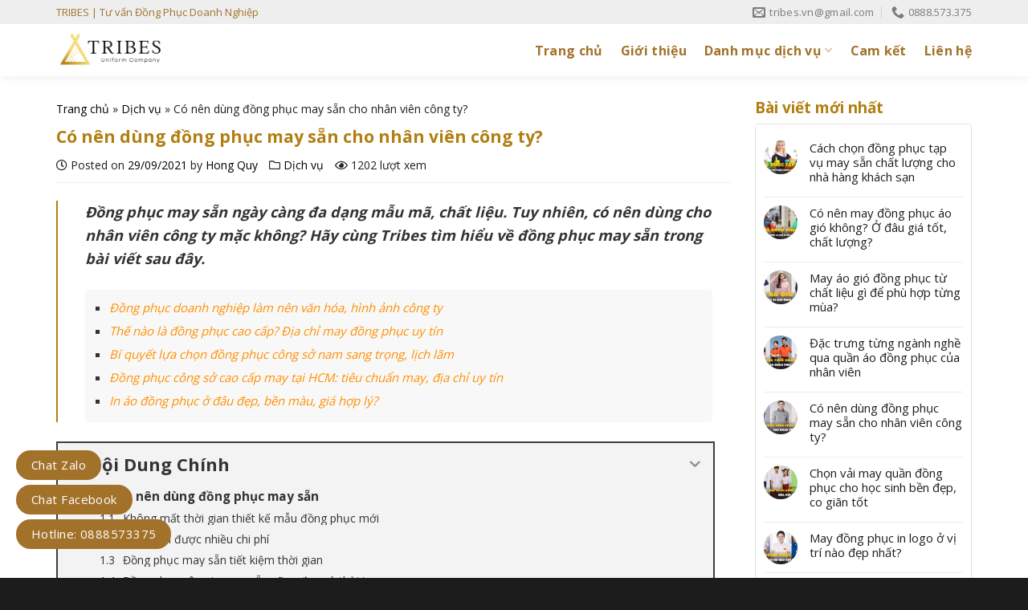

--- FILE ---
content_type: text/html; charset=UTF-8
request_url: https://tribes.vn/co-nen-dung-dong-phuc-may-san-cho-nhan-vien-cong-ty/
body_size: 23919
content:
<!DOCTYPE html>
<!--[if IE 9 ]> <html lang="vi" prefix="og: http://ogp.me/ns#" class="ie9 loading-site no-js"> <![endif]-->
<!--[if IE 8 ]> <html lang="vi" prefix="og: http://ogp.me/ns#" class="ie8 loading-site no-js"> <![endif]-->
<!--[if (gte IE 9)|!(IE)]><!--><html lang="vi" prefix="og: http://ogp.me/ns#" class="loading-site no-js"> <!--<![endif]-->
<head>
	<meta charset="UTF-8" />
	<meta name="viewport" content="width=device-width, initial-scale=1.0, maximum-scale=1.0, user-scalable=no" />

	<link rel="profile" href="http://gmpg.org/xfn/11" />
	<link rel="pingback" href="https://tribes.vn/xmlrpc.php" />

	<script>(function(html){html.className = html.className.replace(/\bno-js\b/,'js')})(document.documentElement);</script>
<title>Có nên dùng đồng phục may sẵn cho nhân viên công ty? - TRIBES</title>
<meta name='robots' content='max-image-preview:large' />
<meta name="viewport" content="width=device-width, initial-scale=1, maximum-scale=1" />
<!-- This site is optimized with the Yoast SEO Premium plugin v8.4 - https://yoast.com/wordpress/plugins/seo/ -->
<meta name="description" content="Đồng phục may sẵn ngày càng đa dạng mẫu mã, chất liệu. Tuy nhiên, có nên dùng cho nhân viên công ty mặc không? Cùng tìm hiểu nhé!"/>
<link rel="canonical" href="https://tribes.vn/co-nen-dung-dong-phuc-may-san-cho-nhan-vien-cong-ty/" />
<meta property="og:locale" content="vi_VN" />
<meta property="og:type" content="article" />
<meta property="og:title" content="Có nên dùng đồng phục may sẵn cho nhân viên công ty? - TRIBES" />
<meta property="og:description" content="Đồng phục may sẵn ngày càng đa dạng mẫu mã, chất liệu. Tuy nhiên, có nên dùng cho nhân viên công ty mặc không? Cùng tìm hiểu nhé!" />
<meta property="og:url" content="https://tribes.vn/co-nen-dung-dong-phuc-may-san-cho-nhan-vien-cong-ty/" />
<meta property="og:site_name" content="TRIBES" />
<meta property="article:tag" content="áo đồng phục" />
<meta property="article:tag" content="đồng phục công ty" />
<meta property="article:tag" content="đồng phục doanh nghiệp" />
<meta property="article:section" content="Dịch vụ" />
<meta property="article:published_time" content="2021-09-29T15:25:12+07:00" />
<meta property="og:image" content="https://tribes.vn/wp-content/uploads/2021/09/DONG-PHUC-MAY-SAN.jpg" />
<meta property="og:image:secure_url" content="https://tribes.vn/wp-content/uploads/2021/09/DONG-PHUC-MAY-SAN.jpg" />
<meta property="og:image:width" content="1200" />
<meta property="og:image:height" content="628" />
<meta name="twitter:card" content="summary_large_image" />
<meta name="twitter:description" content="Đồng phục may sẵn ngày càng đa dạng mẫu mã, chất liệu. Tuy nhiên, có nên dùng cho nhân viên công ty mặc không? Cùng tìm hiểu nhé!" />
<meta name="twitter:title" content="Có nên dùng đồng phục may sẵn cho nhân viên công ty? - TRIBES" />
<meta name="twitter:image" content="https://tribes.vn/wp-content/uploads/2021/09/DONG-PHUC-MAY-SAN.jpg" />
<script type='application/ld+json'>{"@context":"https:\/\/schema.org","@type":"BreadcrumbList","itemListElement":[{"@type":"ListItem","position":1,"item":{"@id":"https:\/\/tribes.vn\/","name":"Trang ch\u1ee7"}},{"@type":"ListItem","position":2,"item":{"@id":"https:\/\/tribes.vn\/dich-vu\/","name":"D\u1ecbch v\u1ee5"}},{"@type":"ListItem","position":3,"item":{"@id":"https:\/\/tribes.vn\/co-nen-dung-dong-phuc-may-san-cho-nhan-vien-cong-ty\/","name":"C\u00f3 n\u00ean d\u00f9ng \u0111\u1ed3ng ph\u1ee5c may s\u1eb5n cho nh\u00e2n vi\u00ean c\u00f4ng ty?"}}]}</script>
<!-- / Yoast SEO Premium plugin. -->

<link rel='dns-prefetch' href='//fonts.googleapis.com' />
<link rel="alternate" type="application/rss+xml" title="Dòng thông tin TRIBES &raquo;" href="https://tribes.vn/feed/" />
<link rel="alternate" type="application/rss+xml" title="TRIBES &raquo; Dòng bình luận" href="https://tribes.vn/comments/feed/" />
<link rel="alternate" type="application/rss+xml" title="TRIBES &raquo; Có nên dùng đồng phục may sẵn cho nhân viên công ty? Dòng bình luận" href="https://tribes.vn/co-nen-dung-dong-phuc-may-san-cho-nhan-vien-cong-ty/feed/" />
<link rel="alternate" title="oNhúng (JSON)" type="application/json+oembed" href="https://tribes.vn/wp-json/oembed/1.0/embed?url=https%3A%2F%2Ftribes.vn%2Fco-nen-dung-dong-phuc-may-san-cho-nhan-vien-cong-ty%2F" />
<link rel="alternate" title="oNhúng (XML)" type="text/xml+oembed" href="https://tribes.vn/wp-json/oembed/1.0/embed?url=https%3A%2F%2Ftribes.vn%2Fco-nen-dung-dong-phuc-may-san-cho-nhan-vien-cong-ty%2F&#038;format=xml" />
<style id='wp-img-auto-sizes-contain-inline-css' type='text/css'>
img:is([sizes=auto i],[sizes^="auto," i]){contain-intrinsic-size:3000px 1500px}
/*# sourceURL=wp-img-auto-sizes-contain-inline-css */
</style>
<style id='wp-emoji-styles-inline-css' type='text/css'>

	img.wp-smiley, img.emoji {
		display: inline !important;
		border: none !important;
		box-shadow: none !important;
		height: 1em !important;
		width: 1em !important;
		margin: 0 0.07em !important;
		vertical-align: -0.1em !important;
		background: none !important;
		padding: 0 !important;
	}
/*# sourceURL=wp-emoji-styles-inline-css */
</style>
<style id='wp-block-library-inline-css' type='text/css'>
:root{--wp-block-synced-color:#7a00df;--wp-block-synced-color--rgb:122,0,223;--wp-bound-block-color:var(--wp-block-synced-color);--wp-editor-canvas-background:#ddd;--wp-admin-theme-color:#007cba;--wp-admin-theme-color--rgb:0,124,186;--wp-admin-theme-color-darker-10:#006ba1;--wp-admin-theme-color-darker-10--rgb:0,107,160.5;--wp-admin-theme-color-darker-20:#005a87;--wp-admin-theme-color-darker-20--rgb:0,90,135;--wp-admin-border-width-focus:2px}@media (min-resolution:192dpi){:root{--wp-admin-border-width-focus:1.5px}}.wp-element-button{cursor:pointer}:root .has-very-light-gray-background-color{background-color:#eee}:root .has-very-dark-gray-background-color{background-color:#313131}:root .has-very-light-gray-color{color:#eee}:root .has-very-dark-gray-color{color:#313131}:root .has-vivid-green-cyan-to-vivid-cyan-blue-gradient-background{background:linear-gradient(135deg,#00d084,#0693e3)}:root .has-purple-crush-gradient-background{background:linear-gradient(135deg,#34e2e4,#4721fb 50%,#ab1dfe)}:root .has-hazy-dawn-gradient-background{background:linear-gradient(135deg,#faaca8,#dad0ec)}:root .has-subdued-olive-gradient-background{background:linear-gradient(135deg,#fafae1,#67a671)}:root .has-atomic-cream-gradient-background{background:linear-gradient(135deg,#fdd79a,#004a59)}:root .has-nightshade-gradient-background{background:linear-gradient(135deg,#330968,#31cdcf)}:root .has-midnight-gradient-background{background:linear-gradient(135deg,#020381,#2874fc)}:root{--wp--preset--font-size--normal:16px;--wp--preset--font-size--huge:42px}.has-regular-font-size{font-size:1em}.has-larger-font-size{font-size:2.625em}.has-normal-font-size{font-size:var(--wp--preset--font-size--normal)}.has-huge-font-size{font-size:var(--wp--preset--font-size--huge)}.has-text-align-center{text-align:center}.has-text-align-left{text-align:left}.has-text-align-right{text-align:right}.has-fit-text{white-space:nowrap!important}#end-resizable-editor-section{display:none}.aligncenter{clear:both}.items-justified-left{justify-content:flex-start}.items-justified-center{justify-content:center}.items-justified-right{justify-content:flex-end}.items-justified-space-between{justify-content:space-between}.screen-reader-text{border:0;clip-path:inset(50%);height:1px;margin:-1px;overflow:hidden;padding:0;position:absolute;width:1px;word-wrap:normal!important}.screen-reader-text:focus{background-color:#ddd;clip-path:none;color:#444;display:block;font-size:1em;height:auto;left:5px;line-height:normal;padding:15px 23px 14px;text-decoration:none;top:5px;width:auto;z-index:100000}html :where(.has-border-color){border-style:solid}html :where([style*=border-top-color]){border-top-style:solid}html :where([style*=border-right-color]){border-right-style:solid}html :where([style*=border-bottom-color]){border-bottom-style:solid}html :where([style*=border-left-color]){border-left-style:solid}html :where([style*=border-width]){border-style:solid}html :where([style*=border-top-width]){border-top-style:solid}html :where([style*=border-right-width]){border-right-style:solid}html :where([style*=border-bottom-width]){border-bottom-style:solid}html :where([style*=border-left-width]){border-left-style:solid}html :where(img[class*=wp-image-]){height:auto;max-width:100%}:where(figure){margin:0 0 1em}html :where(.is-position-sticky){--wp-admin--admin-bar--position-offset:var(--wp-admin--admin-bar--height,0px)}@media screen and (max-width:600px){html :where(.is-position-sticky){--wp-admin--admin-bar--position-offset:0px}}

/*# sourceURL=wp-block-library-inline-css */
</style><style id='global-styles-inline-css' type='text/css'>
:root{--wp--preset--aspect-ratio--square: 1;--wp--preset--aspect-ratio--4-3: 4/3;--wp--preset--aspect-ratio--3-4: 3/4;--wp--preset--aspect-ratio--3-2: 3/2;--wp--preset--aspect-ratio--2-3: 2/3;--wp--preset--aspect-ratio--16-9: 16/9;--wp--preset--aspect-ratio--9-16: 9/16;--wp--preset--color--black: #000000;--wp--preset--color--cyan-bluish-gray: #abb8c3;--wp--preset--color--white: #ffffff;--wp--preset--color--pale-pink: #f78da7;--wp--preset--color--vivid-red: #cf2e2e;--wp--preset--color--luminous-vivid-orange: #ff6900;--wp--preset--color--luminous-vivid-amber: #fcb900;--wp--preset--color--light-green-cyan: #7bdcb5;--wp--preset--color--vivid-green-cyan: #00d084;--wp--preset--color--pale-cyan-blue: #8ed1fc;--wp--preset--color--vivid-cyan-blue: #0693e3;--wp--preset--color--vivid-purple: #9b51e0;--wp--preset--gradient--vivid-cyan-blue-to-vivid-purple: linear-gradient(135deg,rgb(6,147,227) 0%,rgb(155,81,224) 100%);--wp--preset--gradient--light-green-cyan-to-vivid-green-cyan: linear-gradient(135deg,rgb(122,220,180) 0%,rgb(0,208,130) 100%);--wp--preset--gradient--luminous-vivid-amber-to-luminous-vivid-orange: linear-gradient(135deg,rgb(252,185,0) 0%,rgb(255,105,0) 100%);--wp--preset--gradient--luminous-vivid-orange-to-vivid-red: linear-gradient(135deg,rgb(255,105,0) 0%,rgb(207,46,46) 100%);--wp--preset--gradient--very-light-gray-to-cyan-bluish-gray: linear-gradient(135deg,rgb(238,238,238) 0%,rgb(169,184,195) 100%);--wp--preset--gradient--cool-to-warm-spectrum: linear-gradient(135deg,rgb(74,234,220) 0%,rgb(151,120,209) 20%,rgb(207,42,186) 40%,rgb(238,44,130) 60%,rgb(251,105,98) 80%,rgb(254,248,76) 100%);--wp--preset--gradient--blush-light-purple: linear-gradient(135deg,rgb(255,206,236) 0%,rgb(152,150,240) 100%);--wp--preset--gradient--blush-bordeaux: linear-gradient(135deg,rgb(254,205,165) 0%,rgb(254,45,45) 50%,rgb(107,0,62) 100%);--wp--preset--gradient--luminous-dusk: linear-gradient(135deg,rgb(255,203,112) 0%,rgb(199,81,192) 50%,rgb(65,88,208) 100%);--wp--preset--gradient--pale-ocean: linear-gradient(135deg,rgb(255,245,203) 0%,rgb(182,227,212) 50%,rgb(51,167,181) 100%);--wp--preset--gradient--electric-grass: linear-gradient(135deg,rgb(202,248,128) 0%,rgb(113,206,126) 100%);--wp--preset--gradient--midnight: linear-gradient(135deg,rgb(2,3,129) 0%,rgb(40,116,252) 100%);--wp--preset--font-size--small: 13px;--wp--preset--font-size--medium: 20px;--wp--preset--font-size--large: 36px;--wp--preset--font-size--x-large: 42px;--wp--preset--spacing--20: 0.44rem;--wp--preset--spacing--30: 0.67rem;--wp--preset--spacing--40: 1rem;--wp--preset--spacing--50: 1.5rem;--wp--preset--spacing--60: 2.25rem;--wp--preset--spacing--70: 3.38rem;--wp--preset--spacing--80: 5.06rem;--wp--preset--shadow--natural: 6px 6px 9px rgba(0, 0, 0, 0.2);--wp--preset--shadow--deep: 12px 12px 50px rgba(0, 0, 0, 0.4);--wp--preset--shadow--sharp: 6px 6px 0px rgba(0, 0, 0, 0.2);--wp--preset--shadow--outlined: 6px 6px 0px -3px rgb(255, 255, 255), 6px 6px rgb(0, 0, 0);--wp--preset--shadow--crisp: 6px 6px 0px rgb(0, 0, 0);}:where(.is-layout-flex){gap: 0.5em;}:where(.is-layout-grid){gap: 0.5em;}body .is-layout-flex{display: flex;}.is-layout-flex{flex-wrap: wrap;align-items: center;}.is-layout-flex > :is(*, div){margin: 0;}body .is-layout-grid{display: grid;}.is-layout-grid > :is(*, div){margin: 0;}:where(.wp-block-columns.is-layout-flex){gap: 2em;}:where(.wp-block-columns.is-layout-grid){gap: 2em;}:where(.wp-block-post-template.is-layout-flex){gap: 1.25em;}:where(.wp-block-post-template.is-layout-grid){gap: 1.25em;}.has-black-color{color: var(--wp--preset--color--black) !important;}.has-cyan-bluish-gray-color{color: var(--wp--preset--color--cyan-bluish-gray) !important;}.has-white-color{color: var(--wp--preset--color--white) !important;}.has-pale-pink-color{color: var(--wp--preset--color--pale-pink) !important;}.has-vivid-red-color{color: var(--wp--preset--color--vivid-red) !important;}.has-luminous-vivid-orange-color{color: var(--wp--preset--color--luminous-vivid-orange) !important;}.has-luminous-vivid-amber-color{color: var(--wp--preset--color--luminous-vivid-amber) !important;}.has-light-green-cyan-color{color: var(--wp--preset--color--light-green-cyan) !important;}.has-vivid-green-cyan-color{color: var(--wp--preset--color--vivid-green-cyan) !important;}.has-pale-cyan-blue-color{color: var(--wp--preset--color--pale-cyan-blue) !important;}.has-vivid-cyan-blue-color{color: var(--wp--preset--color--vivid-cyan-blue) !important;}.has-vivid-purple-color{color: var(--wp--preset--color--vivid-purple) !important;}.has-black-background-color{background-color: var(--wp--preset--color--black) !important;}.has-cyan-bluish-gray-background-color{background-color: var(--wp--preset--color--cyan-bluish-gray) !important;}.has-white-background-color{background-color: var(--wp--preset--color--white) !important;}.has-pale-pink-background-color{background-color: var(--wp--preset--color--pale-pink) !important;}.has-vivid-red-background-color{background-color: var(--wp--preset--color--vivid-red) !important;}.has-luminous-vivid-orange-background-color{background-color: var(--wp--preset--color--luminous-vivid-orange) !important;}.has-luminous-vivid-amber-background-color{background-color: var(--wp--preset--color--luminous-vivid-amber) !important;}.has-light-green-cyan-background-color{background-color: var(--wp--preset--color--light-green-cyan) !important;}.has-vivid-green-cyan-background-color{background-color: var(--wp--preset--color--vivid-green-cyan) !important;}.has-pale-cyan-blue-background-color{background-color: var(--wp--preset--color--pale-cyan-blue) !important;}.has-vivid-cyan-blue-background-color{background-color: var(--wp--preset--color--vivid-cyan-blue) !important;}.has-vivid-purple-background-color{background-color: var(--wp--preset--color--vivid-purple) !important;}.has-black-border-color{border-color: var(--wp--preset--color--black) !important;}.has-cyan-bluish-gray-border-color{border-color: var(--wp--preset--color--cyan-bluish-gray) !important;}.has-white-border-color{border-color: var(--wp--preset--color--white) !important;}.has-pale-pink-border-color{border-color: var(--wp--preset--color--pale-pink) !important;}.has-vivid-red-border-color{border-color: var(--wp--preset--color--vivid-red) !important;}.has-luminous-vivid-orange-border-color{border-color: var(--wp--preset--color--luminous-vivid-orange) !important;}.has-luminous-vivid-amber-border-color{border-color: var(--wp--preset--color--luminous-vivid-amber) !important;}.has-light-green-cyan-border-color{border-color: var(--wp--preset--color--light-green-cyan) !important;}.has-vivid-green-cyan-border-color{border-color: var(--wp--preset--color--vivid-green-cyan) !important;}.has-pale-cyan-blue-border-color{border-color: var(--wp--preset--color--pale-cyan-blue) !important;}.has-vivid-cyan-blue-border-color{border-color: var(--wp--preset--color--vivid-cyan-blue) !important;}.has-vivid-purple-border-color{border-color: var(--wp--preset--color--vivid-purple) !important;}.has-vivid-cyan-blue-to-vivid-purple-gradient-background{background: var(--wp--preset--gradient--vivid-cyan-blue-to-vivid-purple) !important;}.has-light-green-cyan-to-vivid-green-cyan-gradient-background{background: var(--wp--preset--gradient--light-green-cyan-to-vivid-green-cyan) !important;}.has-luminous-vivid-amber-to-luminous-vivid-orange-gradient-background{background: var(--wp--preset--gradient--luminous-vivid-amber-to-luminous-vivid-orange) !important;}.has-luminous-vivid-orange-to-vivid-red-gradient-background{background: var(--wp--preset--gradient--luminous-vivid-orange-to-vivid-red) !important;}.has-very-light-gray-to-cyan-bluish-gray-gradient-background{background: var(--wp--preset--gradient--very-light-gray-to-cyan-bluish-gray) !important;}.has-cool-to-warm-spectrum-gradient-background{background: var(--wp--preset--gradient--cool-to-warm-spectrum) !important;}.has-blush-light-purple-gradient-background{background: var(--wp--preset--gradient--blush-light-purple) !important;}.has-blush-bordeaux-gradient-background{background: var(--wp--preset--gradient--blush-bordeaux) !important;}.has-luminous-dusk-gradient-background{background: var(--wp--preset--gradient--luminous-dusk) !important;}.has-pale-ocean-gradient-background{background: var(--wp--preset--gradient--pale-ocean) !important;}.has-electric-grass-gradient-background{background: var(--wp--preset--gradient--electric-grass) !important;}.has-midnight-gradient-background{background: var(--wp--preset--gradient--midnight) !important;}.has-small-font-size{font-size: var(--wp--preset--font-size--small) !important;}.has-medium-font-size{font-size: var(--wp--preset--font-size--medium) !important;}.has-large-font-size{font-size: var(--wp--preset--font-size--large) !important;}.has-x-large-font-size{font-size: var(--wp--preset--font-size--x-large) !important;}
/*# sourceURL=global-styles-inline-css */
</style>

<style id='classic-theme-styles-inline-css' type='text/css'>
/*! This file is auto-generated */
.wp-block-button__link{color:#fff;background-color:#32373c;border-radius:9999px;box-shadow:none;text-decoration:none;padding:calc(.667em + 2px) calc(1.333em + 2px);font-size:1.125em}.wp-block-file__button{background:#32373c;color:#fff;text-decoration:none}
/*# sourceURL=/wp-includes/css/classic-themes.min.css */
</style>
<link rel='stylesheet' id='contact-form-7-css' href='https://tribes.vn/wp-content/plugins/contact-form-7/includes/css/styles.css?ver=5.4.2' type='text/css' media='all' />
<link rel='stylesheet' id='related-posts-by-taxonomy-css' href='https://tribes.vn/wp-content/plugins/related-posts-by-taxonomy/includes/assets/css/styles.css?ver=6.9' type='text/css' media='all' />
<link rel='stylesheet' id='fixedtoc-style-css' href='https://tribes.vn/wp-content/plugins/fixed-toc/frontend/assets/css/ftoc.min.css?ver=3.1.24' type='text/css' media='all' />
<style id='fixedtoc-style-inline-css' type='text/css'>
.ftwp-in-post#ftwp-container-outer { height: auto; } #ftwp-container.ftwp-wrap #ftwp-contents { width: 820px; height: auto; } .ftwp-in-post#ftwp-container-outer #ftwp-contents { height: auto; } .ftwp-in-post#ftwp-container-outer.ftwp-float-none #ftwp-contents { width: 820px; } #ftwp-container.ftwp-wrap #ftwp-trigger { width: 50px; height: 50px; font-size: 30px; } #ftwp-container #ftwp-trigger.ftwp-border-medium { font-size: 29px; } #ftwp-container.ftwp-wrap #ftwp-header { font-size: 22px; font-family: inherit; } #ftwp-container.ftwp-wrap #ftwp-header-title { font-weight: bold; } #ftwp-container.ftwp-wrap #ftwp-list { font-size: 14px; font-family: inherit; } #ftwp-container #ftwp-list.ftwp-liststyle-decimal .ftwp-anchor::before { font-size: 14px; } #ftwp-container #ftwp-list.ftwp-strong-first>.ftwp-item>.ftwp-anchor .ftwp-text { font-size: 15.4px; } #ftwp-container #ftwp-list.ftwp-strong-first.ftwp-liststyle-decimal>.ftwp-item>.ftwp-anchor::before { font-size: 15.4px; } #ftwp-container.ftwp-wrap #ftwp-trigger { color: #333; background: rgba(243,243,243,0.95); } #ftwp-container.ftwp-wrap #ftwp-trigger { border-color: rgba(51,51,51,0.95); } #ftwp-container.ftwp-wrap #ftwp-contents { border-color: rgba(51,51,51,0.95); } #ftwp-container.ftwp-wrap #ftwp-header { color: #333; background: rgba(243,243,243,0.95); } #ftwp-container.ftwp-wrap #ftwp-contents:hover #ftwp-header { background: #f3f3f3; } #ftwp-container.ftwp-wrap #ftwp-list { color: #333; background: rgba(243,243,243,0.95); } #ftwp-container.ftwp-wrap #ftwp-contents:hover #ftwp-list { background: #f3f3f3; } #ftwp-container.ftwp-wrap #ftwp-list .ftwp-anchor:hover { color: #dd9933; } #ftwp-container.ftwp-wrap #ftwp-list .ftwp-anchor:focus, #ftwp-container.ftwp-wrap #ftwp-list .ftwp-active, #ftwp-container.ftwp-wrap #ftwp-list .ftwp-active:hover { color: #fff; } #ftwp-container.ftwp-wrap #ftwp-list .ftwp-text::before { background: rgba(221,51,51,0.95); } .ftwp-heading-target::before { background: rgba(221,51,51,0.95); }
/*# sourceURL=fixedtoc-style-inline-css */
</style>
<link rel='stylesheet' id='flatsome-main-css' href='https://tribes.vn/wp-content/themes/flatsome/assets/css/flatsome.css?ver=3.14.2' type='text/css' media='all' />
<style id='flatsome-main-inline-css' type='text/css'>
@font-face {
				font-family: "fl-icons";
				font-display: block;
				src: url(https://tribes.vn/wp-content/themes/flatsome/assets/css/icons/fl-icons.eot?v=3.14.2);
				src:
					url(https://tribes.vn/wp-content/themes/flatsome/assets/css/icons/fl-icons.eot#iefix?v=3.14.2) format("embedded-opentype"),
					url(https://tribes.vn/wp-content/themes/flatsome/assets/css/icons/fl-icons.woff2?v=3.14.2) format("woff2"),
					url(https://tribes.vn/wp-content/themes/flatsome/assets/css/icons/fl-icons.ttf?v=3.14.2) format("truetype"),
					url(https://tribes.vn/wp-content/themes/flatsome/assets/css/icons/fl-icons.woff?v=3.14.2) format("woff"),
					url(https://tribes.vn/wp-content/themes/flatsome/assets/css/icons/fl-icons.svg?v=3.14.2#fl-icons) format("svg");
			}
/*# sourceURL=flatsome-main-inline-css */
</style>
<link rel='stylesheet' id='flatsome-style-css' href='https://tribes.vn/wp-content/themes/vscn/style.css?ver=3.0' type='text/css' media='all' />
<link rel='stylesheet' id='flatsome-googlefonts-css' href='//fonts.googleapis.com/css?family=Open+Sans%3Aregular%2C700%2Cregular%2Cregular%7CDancing+Script%3Aregular%2C400&#038;display=swap&#038;ver=3.9' type='text/css' media='all' />
<script type="text/javascript" src="https://tribes.vn/wp-includes/js/jquery/jquery.min.js?ver=3.7.1" id="jquery-core-js"></script>
<script type="text/javascript" src="https://tribes.vn/wp-includes/js/jquery/jquery-migrate.min.js?ver=3.4.1" id="jquery-migrate-js"></script>
<link rel="https://api.w.org/" href="https://tribes.vn/wp-json/" /><link rel="alternate" title="JSON" type="application/json" href="https://tribes.vn/wp-json/wp/v2/posts/1790" /><link rel="EditURI" type="application/rsd+xml" title="RSD" href="https://tribes.vn/xmlrpc.php?rsd" />
<meta name="generator" content="WordPress 6.9" />
<link rel='shortlink' href='https://tribes.vn/?p=1790' />
<style>.bg{opacity: 0; transition: opacity 1s; -webkit-transition: opacity 1s;} .bg-loaded{opacity: 1;}</style><!--[if IE]><link rel="stylesheet" type="text/css" href="https://tribes.vn/wp-content/themes/flatsome/assets/css/ie-fallback.css"><script src="//cdnjs.cloudflare.com/ajax/libs/html5shiv/3.6.1/html5shiv.js"></script><script>var head = document.getElementsByTagName('head')[0],style = document.createElement('style');style.type = 'text/css';style.styleSheet.cssText = ':before,:after{content:none !important';head.appendChild(style);setTimeout(function(){head.removeChild(style);}, 0);</script><script src="https://tribes.vn/wp-content/themes/flatsome/assets/libs/ie-flexibility.js"></script><![endif]--><!-- Google Tag Manager -->
<script>(function(w,d,s,l,i){w[l]=w[l]||[];w[l].push({'gtm.start':
new Date().getTime(),event:'gtm.js'});var f=d.getElementsByTagName(s)[0],
j=d.createElement(s),dl=l!='dataLayer'?'&l='+l:'';j.async=true;j.src=
'https://www.googletagmanager.com/gtm.js?id='+i+dl;f.parentNode.insertBefore(j,f);
})(window,document,'script','dataLayer','GTM-PMCGKRH');</script>
<!-- End Google Tag Manager --><link rel="icon" href="https://tribes.vn/wp-content/uploads/2021/09/cropped-TRIBES_Favicon-32x32.png" sizes="32x32" />
<link rel="icon" href="https://tribes.vn/wp-content/uploads/2021/09/cropped-TRIBES_Favicon-192x192.png" sizes="192x192" />
<link rel="apple-touch-icon" href="https://tribes.vn/wp-content/uploads/2021/09/cropped-TRIBES_Favicon-180x180.png" />
<meta name="msapplication-TileImage" content="https://tribes.vn/wp-content/uploads/2021/09/cropped-TRIBES_Favicon-270x270.png" />
<style id="custom-css" type="text/css">:root {--primary-color: #b17e10;}.full-width .ubermenu-nav, .container, .row{max-width: 1170px}.row.row-collapse{max-width: 1140px}.row.row-small{max-width: 1162.5px}.row.row-large{max-width: 1200px}.header-main{height: 65px}#logo img{max-height: 65px}#logo{width:170px;}#logo img{padding:5px 0;}.header-bottom{min-height: 10px}.header-top{min-height: 30px}.transparent .header-main{height: 30px}.transparent #logo img{max-height: 30px}.has-transparent + .page-title:first-of-type,.has-transparent + #main > .page-title,.has-transparent + #main > div > .page-title,.has-transparent + #main .page-header-wrapper:first-of-type .page-title{padding-top: 60px;}.header.show-on-scroll,.stuck .header-main{height:50px!important}.stuck #logo img{max-height: 50px!important}.header-bg-color, .header-wrapper {background-color: rgba(255,255,255,0.9)}.header-bottom {background-color: #f1f1f1}.header-main .nav > li > a{line-height: 16px }.stuck .header-main .nav > li > a{line-height: 7px }@media (max-width: 549px) {.header-main{height: 70px}#logo img{max-height: 70px}}.nav-dropdown{font-size:95%}.header-top{background-color:#eeeeee!important;}/* Color */.accordion-title.active, .has-icon-bg .icon .icon-inner,.logo a, .primary.is-underline, .primary.is-link, .badge-outline .badge-inner, .nav-outline > li.active> a,.nav-outline >li.active > a, .cart-icon strong,[data-color='primary'], .is-outline.primary{color: #b17e10;}/* Color !important */[data-text-color="primary"]{color: #b17e10!important;}/* Background Color */[data-text-bg="primary"]{background-color: #b17e10;}/* Background */.scroll-to-bullets a,.featured-title, .label-new.menu-item > a:after, .nav-pagination > li > .current,.nav-pagination > li > span:hover,.nav-pagination > li > a:hover,.has-hover:hover .badge-outline .badge-inner,button[type="submit"], .button.wc-forward:not(.checkout):not(.checkout-button), .button.submit-button, .button.primary:not(.is-outline),.featured-table .title,.is-outline:hover, .has-icon:hover .icon-label,.nav-dropdown-bold .nav-column li > a:hover, .nav-dropdown.nav-dropdown-bold > li > a:hover, .nav-dropdown-bold.dark .nav-column li > a:hover, .nav-dropdown.nav-dropdown-bold.dark > li > a:hover, .is-outline:hover, .tagcloud a:hover,.grid-tools a, input[type='submit']:not(.is-form), .box-badge:hover .box-text, input.button.alt,.nav-box > li > a:hover,.nav-box > li.active > a,.nav-pills > li.active > a ,.current-dropdown .cart-icon strong, .cart-icon:hover strong, .nav-line-bottom > li > a:before, .nav-line-grow > li > a:before, .nav-line > li > a:before,.banner, .header-top, .slider-nav-circle .flickity-prev-next-button:hover svg, .slider-nav-circle .flickity-prev-next-button:hover .arrow, .primary.is-outline:hover, .button.primary:not(.is-outline), input[type='submit'].primary, input[type='submit'].primary, input[type='reset'].button, input[type='button'].primary, .badge-inner{background-color: #b17e10;}/* Border */.nav-vertical.nav-tabs > li.active > a,.scroll-to-bullets a.active,.nav-pagination > li > .current,.nav-pagination > li > span:hover,.nav-pagination > li > a:hover,.has-hover:hover .badge-outline .badge-inner,.accordion-title.active,.featured-table,.is-outline:hover, .tagcloud a:hover,blockquote, .has-border, .cart-icon strong:after,.cart-icon strong,.blockUI:before, .processing:before,.loading-spin, .slider-nav-circle .flickity-prev-next-button:hover svg, .slider-nav-circle .flickity-prev-next-button:hover .arrow, .primary.is-outline:hover{border-color: #b17e10}.nav-tabs > li.active > a{border-top-color: #b17e10}.widget_shopping_cart_content .blockUI.blockOverlay:before { border-left-color: #b17e10 }.woocommerce-checkout-review-order .blockUI.blockOverlay:before { border-left-color: #b17e10 }/* Fill */.slider .flickity-prev-next-button:hover svg,.slider .flickity-prev-next-button:hover .arrow{fill: #b17e10;}/* Background Color */[data-icon-label]:after, .secondary.is-underline:hover,.secondary.is-outline:hover,.icon-label,.button.secondary:not(.is-outline),.button.alt:not(.is-outline), .badge-inner.on-sale, .button.checkout, .single_add_to_cart_button, .current .breadcrumb-step{ background-color:#f6db7b; }[data-text-bg="secondary"]{background-color: #f6db7b;}/* Color */.secondary.is-underline,.secondary.is-link, .secondary.is-outline,.stars a.active, .star-rating:before, .woocommerce-page .star-rating:before,.star-rating span:before, .color-secondary{color: #f6db7b}/* Color !important */[data-text-color="secondary"]{color: #f6db7b!important;}/* Border */.secondary.is-outline:hover{border-color:#f6db7b}.success.is-underline:hover,.success.is-outline:hover,.success{background-color: #f6db7b}.success-color, .success.is-link, .success.is-outline{color: #f6db7b;}.success-border{border-color: #f6db7b!important;}/* Color !important */[data-text-color="success"]{color: #f6db7b!important;}/* Background Color */[data-text-bg="success"]{background-color: #f6db7b;}.alert.is-underline:hover,.alert.is-outline:hover,.alert{background-color: #58595b}.alert.is-link, .alert.is-outline, .color-alert{color: #58595b;}/* Color !important */[data-text-color="alert"]{color: #58595b!important;}/* Background Color */[data-text-bg="alert"]{background-color: #58595b;}body{font-size: 95%;}@media screen and (max-width: 549px){body{font-size: 100%;}}body{font-family:"Open Sans", sans-serif}body{font-weight: 0}body{color: #1e1e1e}.nav > li > a {font-family:"Open Sans", sans-serif;}.mobile-sidebar-levels-2 .nav > li > ul > li > a {font-family:"Open Sans", sans-serif;}.nav > li > a {font-weight: 0;}.mobile-sidebar-levels-2 .nav > li > ul > li > a {font-weight: 0;}h1,h2,h3,h4,h5,h6,.heading-font, .off-canvas-center .nav-sidebar.nav-vertical > li > a{font-family: "Open Sans", sans-serif;}h1,h2,h3,h4,h5,h6,.heading-font,.banner h1,.banner h2{font-weight: 700;}h1,h2,h3,h4,h5,h6,.heading-font{color: #000000;}.alt-font{font-family: "Dancing Script", sans-serif;}.alt-font{font-weight: 400!important;}.header:not(.transparent) .header-nav-main.nav > li > a {color: #303030;}.header:not(.transparent) .header-nav-main.nav > li > a:hover,.header:not(.transparent) .header-nav-main.nav > li.active > a,.header:not(.transparent) .header-nav-main.nav > li.current > a,.header:not(.transparent) .header-nav-main.nav > li > a.active,.header:not(.transparent) .header-nav-main.nav > li > a.current{color: #2b9c4e;}.header-nav-main.nav-line-bottom > li > a:before,.header-nav-main.nav-line-grow > li > a:before,.header-nav-main.nav-line > li > a:before,.header-nav-main.nav-box > li > a:hover,.header-nav-main.nav-box > li.active > a,.header-nav-main.nav-pills > li > a:hover,.header-nav-main.nav-pills > li.active > a{color:#FFF!important;background-color: #2b9c4e;}a{color: #000000;}a:hover{color: #b17e10;}.tagcloud a:hover{border-color: #b17e10;background-color: #b17e10;}.absolute-footer, html{background-color: #1c1c1c}/* Custom CSS */#header-contact li a{text-transform:none; font-size:13px}.nav>li.html{font-size:13px !important; color:#a2722b}body{word-break: break-word}.header-main .nav > li > a {font-size:16px; font-weight:bold;color: #a2722b !important; text-transform:none}.form-lien-he .row-form .right{padding-left:7px; width:50%; display:inline-block}.form-lien-he .row-form .left{padding-right:7px; width:49%; display:inline-block}.form-lien-he .row-form{display:inline-block; width:100%;clear:both}.form-lien-he{box-shadow: 2px 2px 10px #d6d6d6;padding: 20px;}.page-right-sidebar .large-9, .blog-single .large-9, .blog-archive .large-9{border-right:0}.page-right-sidebar .large-3, .blog-single .large-3, .blog-archive .large-3{border-left:0; padding-left:0}.header-main {box-shadow: 2px 2px 10px #00000012;}.nav-dropdown{border: 0px solid #ddd; padding: 0;}.nav-dropdown>li>a {border-bottom: 1px solid #ececec;color: #4c4c4c;}.button span{font-weight:normal}.gioi-thieu-section .icon-box{border: 1px solid #b17e10;padding: 20px 10px;border-radius: 10px;margin-bottom: 20px;}.tieu-chi-section .icon-box .icon-box-text{padding:0 10px}.tieu-chi-section .cot1{padding: 0 15.8px 0px;}.keu-goi-hanh-dong-section .cot8 p{margin-bottom:12px}.keu-goi-hanh-dong-section h3{margin-bottom:3px; padding-top:13px}.con-so-an-tuong-section .col{padding-bottom:0}.tieu-chi-section .col.large-12{padding-bottom:5px}.section-title{margin-bottom:5px}.box-blog-post .is-divider{display:none}.list-post .post-item .post-title:hover{color:#000000}.con-so-an-tuong-section img{border-radius:6px}.list-post .post-item .post-title{margin-bottom:10px; font-size:15px}.tin-tuc-section .col{padding-bottom:0}.dac-diem-section{margin-top:-50px}.dac-diem-section .col, .dac-diem-section{padding-bottom:0 !important}.section-title-container {margin-bottom: 0;}.section-title b{background:#ffffff00}.tieu-chi-section .cot1 .col-inner{box-shadow: 2px 2px 20px #0000000d;background: white;padding: 0 0 20px;}.tieu-chi-section .icon-box .icon-box-img{margin: 0 auto 5px !important;}.tieu-chi-section .icon-box-img img{padding-top:0; border: 3px solid white;border-radius: 99%;}.tieu-chi-section .icon-box{margin-top:-65px}.keu-goi-hanh-dong-section .col{padding-bottom:0}.keu-goi-hanh-dong-section .row-icon .icon-box-img {margin: 0 auto 4px;}.gioi-thieu-section .col.large-12, .gioi-thieu-section .col.medium-4{padding-bottom:0}.keu-goi-hanh-dong-section .row-icon .col{padding: 0 2.8px 0;}.gioi-thieu-section .cot1{padding: 0 20px 0px;}.absolute-footer{font-size:13px}.footer-secondary {padding: 0;}input[type='email'], input[type='search'], input[type='number'], input[type='url'], input[type='tel'], input[type='text'], textarea, input[type='submit']{border-radius:4px; box-shadow:none}#breadcrumbs {text-align: left;margin-bottom: 10px;font-size: 14px;padding: 0;}.meta-related ul {background: #F8F8F8;padding: 10px;border-radius: 5px;}.meta-related ul li {list-style: square;font-size: 15px;margin-bottom: 5px;}.meta-related ul li a {color: #ff8f00;text-transform: none;}.meta-related ul li a:hover {color: #B17E10;}.blog-single .blog-share {text-align: left!important;}footer.entry-meta {font-size: .8em;border-top: 1px solid #ececec;border-bottom: 2px solid #ececec;padding: .5em 0 .6em;}.blog-single .danh-muc, .blog-single .the-tim-kiem {font-size: 15px;}.bai-viet-lien-quan h2 {margin-top:20px;font-weight: 700;font-size: 20px;color: #B17E10;}.bai-viet-lien-quan ul {margin-bottom: 0;display: inline-block;width: 100%;}.bai-viet-lien-quan ul li {list-style: none;width: 33.33%;float: left;padding-left: 7px;padding-right: 7px;}.thong-tin-tac-gia {background: #F8F8F8;padding: 15px;border-radius: 5px;display: inline-block;width: 100%;clear: both;border: 1px dashed #B17E10;}.thong-tin-tac-gia .left {width: 15%;float: left;display: inline-block;}.thong-tin-tac-gia .right {padding-left: 15px;width: 85%;float: right;display: inline-block;text-align: left;}.thong-tin-tac-gia h4 {margin-bottom: 4px;font-size: 19px;font-weight: bold;color: #B17E10;}.header-main .nav > li > a:hover{color:#2b9c4e}.bai-viet-lien-quan ul li h3 { height: 45px;overflow: hidden;font-size: 15px;font-weight: bold;color: #000;margin-top: 7px;line-height: 21px;}.bai-viet-lien-quan img{border-radius:5px;} .bai-viet-lien-quan ul li h3:hover{color:#b17e10}.entry-content {padding-top: 0;padding-bottom: 0;}.is-divider, .blog-single .entry-header .entry-meta{display:none}.ngay-cap-nhat, .thu-muc-bv {margin-right: 10px;}.blog-single .thong-tin-them {font-size: 14px;display: block;border-bottom: 1px solid #ececec;padding-bottom: 10px;}.blog-single h1.entry-title{letter-spacing: 0;font-size: 21px;color: #B17E10;}.recent-blog-posts-li a:hover{color:#b17e10}.recent-blog-posts-li a {font-size: 15px;color: #1d1d1d;}.blog-archive .archive-page-header .page-title {text-align: left;text-transform: none;letter-spacing: 0;font-size: 22px;font-weight: bold;color: #B17E10;}.blog-archive .post-item .post-title {font-size: 18px;font-weight: bold;margin-bottom: 14px;color: #000000;}.blog-archive .post-item {padding-bottom: 10px;}.blog-archive .post-item a:hover {color: #b17e10;}.archive-page-header .large-12 {padding-bottom: 10px;}.blog-archive .post-item .box-image .image-cover {border-radius: 5px;}.blog-archive .large-9 .badge {display: none;}.blog-archive .post-item:hover .post-title {color: #b17e10;}.blog-archive .taxonomy-description p{margin-bottom: 10px;}.blog-archive .taxonomy-description {text-align: left;font-size: 15px;}span.widget-title {display: block;margin-bottom: 10px;font-size: 19px;font-weight: bold;text-transform: none;letter-spacing: 0;color:#B17E10;}.recent-blog-posts-li .badge .badge-inner {border-radius: 99%;}.widget ul {border-radius: 4px;margin: 0;border: 1px solid #e5e5e5;padding: 10px;}.list-post .post-item .from_the_blog_excerpt{height: 42px;overflow: hidden;}a.back-to-top{background:#b17e10 !important; border: none !important; color:white}/* Custom CSS Mobile */@media (max-width: 549px){.off-canvas-left.mfp-ready .mfp-content{background:#a2722b}.off-canvas:not(.off-canvas-center) .nav-vertical li>a {padding-left: 20px;color: white;text-transform: none;font-size: 17px;padding-top: 12px;padding-bottom: 12px;}.nav-sidebar.nav-vertical>li+li {border-top: 1px solid #C0C0C0;border-bottom: 2px solid #C0C0C0;}.nav-sidebar.nav-vertical ul.children li a{border-bottom: 1px solid #a2722b;font-size: 15px;}.nav-sidebar.nav-vertical ul.children li{padding-left:0}.nav-sidebar.nav-vertical ul.children{background:#a2722b; padding-bottom:0}.gioi-thieu-section .cot1 {padding: 0 10px 0px;}.gioi-thieu-section .icon-box .icon-box-text{font-size:15px}.gioi-thieu-section{padding-top:30px !important; padding-bottom:30px !important}body{font-size:15px}.tin-tuc-section .col.post-item .from_the_blog_excerpt {display:none}.keu-goi-hanh-dong-section .row-icon .col{flex-basis:33.33%; max-width:33.33%}.tieu-chi-section .cot1 .col-inner{margin-bottom:20px}.tin-tuc-section .col.post-item, .blog-archive .post-item{flex-basis:50%; max-width:50%;}.footer-section .cot1{display:none}.blog-archive .post-item .box-text{padding-bottom:0}.blog-archive .post-item .from_the_blog_excerpt {display:none}.bai-viet-lien-quan ul li{width:50%;}.thong-tin-tac-gia .left{text-align:center}.thong-tin-tac-gia .left, .thong-tin-tac-gia .right{width:100%; padding-left:0; padding-right:0}.bai-viet-lien-quan ul li h3{height:auto; font-size:15px}.blog-archive .post-item .post-title{font-size:15px}.blog-archive .post-item:nth-child(2n+2){padding-left:7px}.blog-archive .post-item:nth-child(2n+1){padding-right:7px}.list-post .post-item .post-title{font-size:14px}.page-right-sidebar .large-3, .blog-single .large-3, .blog-archive .large-3{padding-left:15px}.form-lien-he .row-form .left, .form-lien-he .row-form .right{width:100%; padding-left:0; padding-right:0}.footer-section .medium-4{flex-basis: 100%; max-width:100%}.gioi-thieu-section .col.medium-4{flex-basis:50%; max-width:50%}}.label-new.menu-item > a:after{content:"New";}.label-hot.menu-item > a:after{content:"Hot";}.label-sale.menu-item > a:after{content:"Sale";}.label-popular.menu-item > a:after{content:"Popular";}</style>
<link rel="stylesheet" href="https://use.fontawesome.com/releases/v5.8.1/css/all.css" integrity="sha384-50oBUHEmvpQ+1lW4y57PTFmhCaXp0ML5d60M1M7uH2+nqUivzIebhndOJK28anvf" crossorigin="anonymous">



</head>

<body class="wp-singular post-template-default single single-post postid-1790 single-format-standard wp-theme-flatsome wp-child-theme-vscn lightbox nav-dropdown-has-shadow nav-dropdown-has-border has-ftoc">


<a class="skip-link screen-reader-text" href="#main">Skip to content</a>

<div id="wrapper">


<header id="header" class="header has-sticky sticky-jump">
   <div class="header-wrapper">
	<div id="top-bar" class="header-top hide-for-sticky">
    <div class="flex-row container">
      <div class="flex-col hide-for-medium flex-left">
          <ul class="nav nav-left medium-nav-center nav-small  nav-">
              <li class="html custom html_topbar_left">TRIBES | Tư vấn Đồng Phục Doanh Nghiệp</li>          </ul>
      </div>

      <div class="flex-col hide-for-medium flex-center">
          <ul class="nav nav-center nav-small  nav-">
                        </ul>
      </div>

      <div class="flex-col hide-for-medium flex-right">
         <ul class="nav top-bar-nav nav-right nav-small  nav-">
              <li class="header-contact-wrapper">
		<ul id="header-contact" class="nav nav-divided nav-uppercase header-contact">
		
						<li class="">
			  <a href="mailto:tribes.vn@gmail.com" class="tooltip" title="tribes.vn@gmail.com">
				  <i class="icon-envelop" style="font-size:16px;"></i>			       <span>
			       	tribes.vn@gmail.com			       </span>
			  </a>
			</li>
					
			
						<li class="">
			  <a href="tel:0888.573.375" class="tooltip" title="0888.573.375">
			     <i class="icon-phone" style="font-size:16px;"></i>			      <span>0888.573.375</span>
			  </a>
			</li>
				</ul>
</li>          </ul>
      </div>

            <div class="flex-col show-for-medium flex-grow">
          <ul class="nav nav-center nav-small mobile-nav  nav-">
              <li class="html custom html_topbar_left">TRIBES | Tư vấn Đồng Phục Doanh Nghiệp</li>          </ul>
      </div>
      
    </div>
</div>
<div id="masthead" class="header-main ">
      <div class="header-inner flex-row container logo-left medium-logo-center" role="navigation">

          <!-- Logo -->
          <div id="logo" class="flex-col logo">
            <!-- Header logo -->
<a href="https://tribes.vn/" title="TRIBES - Dịch vụ thiết kế, may đồng phục doanh nghiệp chuyên nghiệp" rel="home">
    <img width="170" height="65" src="https://tribes.vn/wp-content/uploads/2021/08/tribes-logo-e1627946506390.png" class="header_logo header-logo" alt="TRIBES"/><img  width="170" height="65" src="https://tribes.vn/wp-content/uploads/2021/08/tribes-logo-e1627946506390.png" class="header-logo-dark" alt="TRIBES"/></a>
          </div>

          <!-- Mobile Left Elements -->
          <div class="flex-col show-for-medium flex-left">
            <ul class="mobile-nav nav nav-left ">
              <li class="nav-icon has-icon">
  		<a href="#" data-open="#main-menu" data-pos="left" data-bg="main-menu-overlay" data-color="" class="is-small" aria-label="Menu" aria-controls="main-menu" aria-expanded="false">
		
		  <i class="icon-menu" ></i>
		  		</a>
	</li>            </ul>
          </div>

          <!-- Left Elements -->
          <div class="flex-col hide-for-medium flex-left
            flex-grow">
            <ul class="header-nav header-nav-main nav nav-left  nav-size-medium nav-spacing-large nav-uppercase" >
                          </ul>
          </div>

          <!-- Right Elements -->
          <div class="flex-col hide-for-medium flex-right">
            <ul class="header-nav header-nav-main nav nav-right  nav-size-medium nav-spacing-large nav-uppercase">
              <li id="menu-item-33" class="menu-item menu-item-type-post_type menu-item-object-page menu-item-home menu-item-33 menu-item-design-default"><a href="https://tribes.vn/" class="nav-top-link">Trang chủ</a></li>
<li id="menu-item-337" class="menu-item menu-item-type-post_type menu-item-object-page menu-item-337 menu-item-design-default"><a href="https://tribes.vn/gioi-thieu/" class="nav-top-link">Giới thiệu</a></li>
<li id="menu-item-36" class="menu-item menu-item-type-taxonomy menu-item-object-category current-post-ancestor current-menu-parent current-post-parent menu-item-has-children menu-item-36 active menu-item-design-default has-dropdown"><a href="https://tribes.vn/dich-vu/" class="nav-top-link">Danh mục dịch vụ<i class="icon-angle-down" ></i></a>
<ul class="sub-menu nav-dropdown nav-dropdown-simple">
	<li id="menu-item-466" class="menu-item menu-item-type-post_type menu-item-object-page menu-item-466"><a href="https://tribes.vn/dich-vu-dong-phuc-doanh-nghiep/">Dịch vụ đồng phục doanh nghiệp</a></li>
	<li id="menu-item-461" class="menu-item menu-item-type-post_type menu-item-object-page menu-item-461"><a href="https://tribes.vn/may-dong-phuc-bao-ho-lao-dong/">Dịch vụ may đồng phục bảo hộ lao động</a></li>
	<li id="menu-item-465" class="menu-item menu-item-type-post_type menu-item-object-page menu-item-465"><a href="https://tribes.vn/dich-vu-may-dong-phuc-nha-hang/">Dịch vụ may đồng phục nhà hàng</a></li>
</ul>
</li>
<li id="menu-item-484" class="menu-item menu-item-type-post_type menu-item-object-page menu-item-484 menu-item-design-default"><a href="https://tribes.vn/cam-ket/" class="nav-top-link">Cam kết</a></li>
<li id="menu-item-32" class="menu-item menu-item-type-post_type menu-item-object-page menu-item-32 menu-item-design-default"><a href="https://tribes.vn/lien-he/" class="nav-top-link">Liên hệ</a></li>
            </ul>
          </div>

          <!-- Mobile Right Elements -->
          <div class="flex-col show-for-medium flex-right">
            <ul class="mobile-nav nav nav-right ">
              <li class="header-search header-search-dropdown has-icon has-dropdown menu-item-has-children">
		<a href="#" aria-label="Search" class="is-small"><i class="icon-search" ></i></a>
		<ul class="nav-dropdown nav-dropdown-simple">
	 	<li class="header-search-form search-form html relative has-icon">
	<div class="header-search-form-wrapper">
		<div class="searchform-wrapper ux-search-box relative is-normal"><form method="get" class="searchform" action="https://tribes.vn/" role="search">
		<div class="flex-row relative">
			<div class="flex-col flex-grow">
	   	   <input type="search" class="search-field mb-0" name="s" value="" id="s" placeholder="Search&hellip;" />
			</div>
			<div class="flex-col">
				<button type="submit" class="ux-search-submit submit-button secondary button icon mb-0" aria-label="Submit">
					<i class="icon-search" ></i>				</button>
			</div>
		</div>
    <div class="live-search-results text-left z-top"></div>
</form>
</div>	</div>
</li>	</ul>
</li>
            </ul>
          </div>

      </div>
     
      </div>
<div class="header-bg-container fill"><div class="header-bg-image fill"></div><div class="header-bg-color fill"></div></div>   </div><!-- header-wrapper-->
</header>


<main id="main" class="">

<div id="content" class="blog-wrapper blog-single page-wrapper">
	

<div class="row row-large ">
	
	<div class="large-9 col">


		


<article id="post-1790" class="post-1790 post type-post status-publish format-standard has-post-thumbnail hentry category-dich-vu tag-ao-dong-phuc tag-dong-phuc-cong-ty tag-dong-phuc-doanh-nghiep post-ftoc">
	<div class="article-inner ">
		<header class="entry-header">
	<div class="entry-header-text entry-header-text-top text-left">
			    <p id="breadcrumbs"><span><span><a href="https://tribes.vn/" >Trang chủ</a> » <span><a href="https://tribes.vn/dich-vu/" >Dịch vụ</a> » <span class="breadcrumb_last">Có nên dùng đồng phục may sẵn cho nhân viên công ty?</span></span></span></span></p><h1 class="entry-title">Có nên dùng đồng phục may sẵn cho nhân viên công ty?</h1><div class="thong-tin-them">
    <span class="far fa-clock"></span><span class="ngay-cap-nhat"> <span class="posted-on">Posted on <a href="https://tribes.vn/co-nen-dung-dong-phuc-may-san-cho-nhan-vien-cong-ty/" rel="bookmark"><time class="entry-date published updated" datetime="2021-09-29T22:25:12+07:00">29/09/2021</time></a></span><span class="byline"> by <span class="meta-author vcard"><a class="url fn n" href="https://tribes.vn/author/hongquy/">Hong Quy</a></span></span></span>
    <span class="far fa-folder"></span><span class="thu-muc-bv"> <a href="https://tribes.vn/dich-vu/" rel="category tag">Dịch vụ</a></span>
    <span class="far fa-eye"></span><span class="luot-xem"> 1202 lượt xem </span>
</div>

<div class="entry-divider is-divider small"></div>

	<div class="entry-meta uppercase is-xsmall">
		<span class="posted-on">Posted on <a href="https://tribes.vn/co-nen-dung-dong-phuc-may-san-cho-nhan-vien-cong-ty/" rel="bookmark"><time class="entry-date published updated" datetime="2021-09-29T22:25:12+07:00">29/09/2021</time></a></span><span class="byline"> by <span class="meta-author vcard"><a class="url fn n" href="https://tribes.vn/author/hongquy/">Hong Quy</a></span></span>	</div><!-- .entry-meta -->
	</div><!-- .entry-header -->

				</header><!-- post-header -->
		<div class="entry-content single-page">

	<div id="ftwp-postcontent"><blockquote><p><strong>Đồng phục may sẵn ngày càng đa dạng mẫu mã, chất liệu. Tuy nhiên, có nên dùng cho nhân viên công ty mặc không? Hãy cùng Tribes tìm hiểu về đồng phục may sẵn trong bài viết sau đây.</strong></p><div class='meta-related'><div class="rpbt_shortcode">

<ul>
					
			<li>
				<a href="https://tribes.vn/dong-phuc-doanh-nghiep-lam-nen-van-hoa-hinh-anh-cong-ty/">Đồng phục doanh nghiệp làm nên văn hóa, hình ảnh công ty</a>
			</li>
					
			<li>
				<a href="https://tribes.vn/the-nao-la-dong-phuc-cao-cap-dia-chi-may-dong-phuc-uy-tin/">Thế nào là đồng phục cao cấp? Địa chỉ may đồng phục uy tín</a>
			</li>
					
			<li>
				<a href="https://tribes.vn/bi-quyet-lua-chon-dong-phuc-cong-so-nam-sang-trong/">Bí quyết lựa chọn đồng phục công sở nam sang trọng, lịch lãm</a>
			</li>
					
			<li>
				<a href="https://tribes.vn/dong-phuc-cong-so-cao-cap-may-tai-hcm-tieu-chuan-may-dia-chi-uy-tin/">Đồng phục công sở cao cấp may tại HCM: tiêu chuẩn may, địa chỉ uy tín</a>
			</li>
					
			<li>
				<a href="https://tribes.vn/in-ao-dong-phuc-o-dau-dep-ben-mau-gia-hop-ly/">In áo đồng phục ở đâu đẹp, bền màu, giá hợp lý?</a>
			</li>
			</ul>
</div></div></blockquote>
<div id="ftwp-container-outer" class="ftwp-in-post ftwp-float-none"><div id="ftwp-container" class="ftwp-wrap ftwp-hidden-state ftwp-minimize ftwp-middle-left"><button type="button" id="ftwp-trigger" class="ftwp-shape-round ftwp-border-medium" title="click To Maximize The Table Of Contents"><span class="ftwp-trigger-icon ftwp-icon-number"></span></button><nav id="ftwp-contents" class="ftwp-shape-square ftwp-border-medium"><header id="ftwp-header"><span id="ftwp-header-control" class="ftwp-icon-number"></span><button type="button" id="ftwp-header-minimize" class="ftwp-icon-expand" aria-labelledby="ftwp-header-title" aria-label="Expand or collapse"></button><span id="ftwp-header-title">Nội Dung Chính</span></header><ol id="ftwp-list" class="ftwp-liststyle-decimal ftwp-effect-bounce-to-right ftwp-list-nest ftwp-strong-first ftwp-colexp ftwp-colexp-icon"><li class="ftwp-item ftwp-has-sub ftwp-expand"><button type="button" aria-label="Expand or collapse" class="ftwp-icon-expand"></button><a class="ftwp-anchor" href="#ly-do-nen-dung-dong-phuc-may-san"><span class="ftwp-text">Lý do nên dùng đồng phục may sẵn</span></a><ol class="ftwp-sub"><li class="ftwp-item"><a class="ftwp-anchor" href="#khong-mat-thoi-gian-thiet-ke-mau-dong-phuc-moi"><span class="ftwp-text">Không mất thời gian thiết kế mẫu đồng phục mới</span></a></li><li class="ftwp-item"><a class="ftwp-anchor" href="#tiet-kiem-duoc-nhieu-chi-phi"><span class="ftwp-text">Tiết kiệm được nhiều chi phí</span></a></li><li class="ftwp-item"><a class="ftwp-anchor" href="#dong-phuc-may-san-tiet-kiem-thoi-gian"><span class="ftwp-text">Đồng phục may sẵn tiết kiệm thời gian</span></a></li><li class="ftwp-item"><a class="ftwp-anchor" href="#dong-phuc-cong-ty-may-san-cung-dep-va-thoi-trang"><span class="ftwp-text">Đồng phục công ty may sẵn cũng đẹp và thời trang</span></a></li></ol></li><li class="ftwp-item ftwp-has-sub ftwp-expand"><button type="button" aria-label="Expand or collapse" class="ftwp-icon-expand"></button><a class="ftwp-anchor" href="#cac-mau-dong-phuc-may-san-dep-nhat-hien-nay"><span class="ftwp-text">Các mẫu đồng phục may sẵn đẹp nhất hiện nay</span></a><ol class="ftwp-sub"><li class="ftwp-item"><a class="ftwp-anchor" href="#ao-so-mi-may-san"><span class="ftwp-text">Áo sơ mi may sẵn</span></a></li><li class="ftwp-item"><a class="ftwp-anchor" href="#ao-thun-may-san"><span class="ftwp-text">Áo thun may sẵn</span></a></li><li class="ftwp-item"><a class="ftwp-anchor" href="#ao-vest-may-san"><span class="ftwp-text">Áo vest may sẵn</span></a></li></ol></li></ol></nav></div></div><h2 id="ly-do-nen-dung-dong-phuc-may-san" class="ftwp-heading">Lý do nên dùng đồng phục may sẵn</h2>
<p>Đồng phục may sẵn tuy có những nhược điểm như không thể vừa vặn, không được bảo hành, không được điều chinhr thiết kế. Tuy nhiên, nó lại có rất nhiều ưu điểm vượt trội.</p>
<h3 id="khong-mat-thoi-gian-thiet-ke-mau-dong-phuc-moi" class="ftwp-heading">Không mất thời gian thiết kế mẫu đồng phục mới</h3>
<p>Thiết kế mẫu đồng phục chính là công đoạn tốn nhiều thời gian nhất. Thậm chí, nhiều công ty, doanh nghiệp còn không thể thống nhất được mẫu thiết kế trong nội bộ công ty. Chọn một mẫu đồng phục có sẵn, bạn chỉ cần tham khảo những mẫu đã có trên thị trường.</p>
<p>Để bộ đồng phục ấy mang được hình ảnh của công ty, bạn chỉ cần yêu cầu xưởng may thay đổi một chút màu sắc và thêm logo. Thậm chí in thêm slogan hay hình ảnh của công ty bạn vào. Một cách đơn giản và nhanh chóng để sở hữu được mẫu đồng phục ưng ý và đẹp mắt.</p>
<figure id="attachment_1791" aria-describedby="caption-attachment-1791" style="width: 600px" class="wp-caption aligncenter"><img loading="lazy" decoding="async" class="lazy-load wp-image-1791" title="Đồng phục may sẵn giúp bạn không phải thiết kế mẫu mới" src="data:image/svg+xml,%3Csvg%20viewBox%3D%220%200%20600%20615%22%20xmlns%3D%22http%3A%2F%2Fwww.w3.org%2F2000%2Fsvg%22%3E%3C%2Fsvg%3E" data-src="https://tribes.vn/wp-content/uploads/2021/09/dong-phuc-may-san-1.jpg" alt="Đồng phục may sẵn giúp bạn không phải thiết kế mẫu mới" width="600" height="615" srcset="" data-srcset="https://tribes.vn/wp-content/uploads/2021/09/dong-phuc-may-san-1.jpg 781w, https://tribes.vn/wp-content/uploads/2021/09/dong-phuc-may-san-1-293x300.jpg 293w, https://tribes.vn/wp-content/uploads/2021/09/dong-phuc-may-san-1-768x787.jpg 768w" sizes="auto, (max-width: 600px) 100vw, 600px" /><figcaption id="caption-attachment-1791" class="wp-caption-text">Đồng phục may sẵn giúp bạn không phải thiết kế mẫu mới</figcaption></figure>
<h3 id="tiet-kiem-duoc-nhieu-chi-phi" class="ftwp-heading">Tiết kiệm được nhiều chi phí</h3>
<p>Chi phí để may đồng phục công sở  theo thiết kế riêng sẽ cao hơn so với các mẫu công sở đã được may sẵn. Một số xưởng may còn tính thêm chi phí thiết kế, chi phí may mẫu nên càng thêm tốn kém. Đồng phục may sẵn sẽ có chất vải và các phụ kiện đi kèm tầm trung. May theo số lượng lớn nên chi phí sẽ rẻ hơn rất nhiều. Vì vậy, để tiết kiệm một khoản chi phí cho công ty, bạn nên lựa chọn các mẫu đồng phục may sẵn.</p>
<h3 id="dong-phuc-may-san-tiet-kiem-thoi-gian" class="ftwp-heading">Đồng phục may sẵn tiết kiệm thời gian</h3>
<p>Nếu công ty bạn đang cần đồng phục trong thời gian gấp thì đặt mua đồng phục may sẵn sẽ là lựa chọn tối ưu. Công ty sẽ không cần mất nhiều thời gian chờ đợi mà có thể đồng phục về dùng ngay lập tức.</p>
<figure id="attachment_1792" aria-describedby="caption-attachment-1792" style="width: 600px" class="wp-caption aligncenter"><img loading="lazy" decoding="async" class="lazy-load wp-image-1792" title="Đồng phục nhân viên may sẵn là lựa chọn tối ưu khi công ty cần gấp" src="data:image/svg+xml,%3Csvg%20viewBox%3D%220%200%20600%20600%22%20xmlns%3D%22http%3A%2F%2Fwww.w3.org%2F2000%2Fsvg%22%3E%3C%2Fsvg%3E" data-src="https://tribes.vn/wp-content/uploads/2021/09/dong-phuc-may-san-2.jpg" alt="Đồng phục nhân viên may sẵn là lựa chọn tối ưu khi công ty cần gấp" width="600" height="600" srcset="" data-srcset="https://tribes.vn/wp-content/uploads/2021/09/dong-phuc-may-san-2.jpg 640w, https://tribes.vn/wp-content/uploads/2021/09/dong-phuc-may-san-2-300x300.jpg 300w, https://tribes.vn/wp-content/uploads/2021/09/dong-phuc-may-san-2-150x150.jpg 150w" sizes="auto, (max-width: 600px) 100vw, 600px" /><figcaption id="caption-attachment-1792" class="wp-caption-text">Đồng phục nhân viên may sẵn là lựa chọn tối ưu khi công ty cần gấp</figcaption></figure>
<h3 id="dong-phuc-cong-ty-may-san-cung-dep-va-thoi-trang" class="ftwp-heading">Đồng phục công ty may sẵn cũng đẹp và thời trang</h3>
<p>Hiện nay, các bộ đồng phục được may sẵn cũng rất hợp thời trang. Lý do là các xưởng may cũng đã nghiên cứu, chọn lọc theo xu hướng thời trang mới nhất để sản xuất ra những bộ đồng phục may sẵn. Vì vậy, chọn đồng phục may sẵn bạn vẫn có thể bắt kịp xu hướng thời trang công sở. Nhân viên vẫn rất tự tin với sự hiện đại mà bộ đồng phục mang lại.</p>
<p>Mặc dù đồng phục công ty được may sẵn vẫn có nhiều hạn chế như đã nhắc ở trên. Tuy nhiên với những ưu điểm nhiều hơn nhược điểm, loại đồng phục này vẫn là sự lựa chọn lý tưởng cho các công ty, doanh nghiệp. Bạn có thể cân nhắc để lựa chọn một bộ đồng phục phù hợp với nhu cầu của công ty mình.</p>
<h2 id="cac-mau-dong-phuc-may-san-dep-nhat-hien-nay" class="ftwp-heading">Các mẫu đồng phục may sẵn đẹp nhất hiện nay</h2>
<p>Đồng phục công sở thường được may bằng ba chất liệu chính là thun, sơ mi và vest. Những mẫu đồng phục đẹp nhất được may sẵn hiện nay cũng được tạo ra từ những chất liệu này.</p>
<h3 id="ao-so-mi-may-san" class="ftwp-heading">Áo sơ mi may sẵn</h3>
<p>Tuy không phải may đo cho từng người nhưng áo sơ mi đồng phục may sẵn vẫn đảm bảo có kiểu dáng phù hơp. Tiêu chí của sơ mi là đơn giản và lịch sự. Những mẫu sơ mi may sẵn cũng sẽ thỏa mãn tiêu chí đó. Sơ mi may sẵn sẽ được may số lượng lớn với nhiều kích cỡ cho cả nam và nữ. Các loại áo cũng phong phú:  Áo sơ mi cộc tay, dài tay, có túi, không túi, áo bó hay áo xuông. Bạn có thể chọn mẫu thiết kế chung cho nam và nữ để tạo sự đồng bộ.</p>
<figure id="attachment_1793" aria-describedby="caption-attachment-1793" style="width: 600px" class="wp-caption aligncenter"><img loading="lazy" decoding="async" class="lazy-load wp-image-1793" title="Đồng phục sơ mi cũng rất tiện dụng và vừa vặn" src="data:image/svg+xml,%3Csvg%20viewBox%3D%220%200%20600%20600%22%20xmlns%3D%22http%3A%2F%2Fwww.w3.org%2F2000%2Fsvg%22%3E%3C%2Fsvg%3E" data-src="https://tribes.vn/wp-content/uploads/2021/09/dong-phuc-may-san-7.jpg" alt="Đồng phục sơ mi cũng rất tiện dụng và vừa vặn" width="600" height="600" srcset="" data-srcset="https://tribes.vn/wp-content/uploads/2021/09/dong-phuc-may-san-7.jpg 800w, https://tribes.vn/wp-content/uploads/2021/09/dong-phuc-may-san-7-300x300.jpg 300w, https://tribes.vn/wp-content/uploads/2021/09/dong-phuc-may-san-7-150x150.jpg 150w, https://tribes.vn/wp-content/uploads/2021/09/dong-phuc-may-san-7-768x768.jpg 768w" sizes="auto, (max-width: 600px) 100vw, 600px" /><figcaption id="caption-attachment-1793" class="wp-caption-text">Đồng phục sơ mi cũng rất tiện dụng và vừa vặn</figcaption></figure>
<h3 id="ao-thun-may-san" class="ftwp-heading">Áo thun may sẵn</h3>
<p>Đây là loại áo đồng phục may sẵn được nhiều công ty, doanh nghiệp lựa chọn. Đồng phục áo thun may sẵn cũng được một số công ty sử dụng để mặc trong các sự kiện hoặc làm quà tặng. Đặc tính của chất vải này là thoáng mát, thấm hút mồ, dáng áo dễ mặc, dễ phối đồ. Áo thun đồng phục may sẵn cũng đủ mang đến sự năng động, tự tin cho nhân viên.</p>
<figure id="attachment_1794" aria-describedby="caption-attachment-1794" style="width: 600px" class="wp-caption aligncenter"><img loading="lazy" decoding="async" class="lazy-load wp-image-1794" title="Đồng phục áo thun rất rộng rãi, thấm hút và co dãn tốt" src="data:image/svg+xml,%3Csvg%20viewBox%3D%220%200%20600%20771%22%20xmlns%3D%22http%3A%2F%2Fwww.w3.org%2F2000%2Fsvg%22%3E%3C%2Fsvg%3E" data-src="https://tribes.vn/wp-content/uploads/2021/09/dong-phuc-may-san-4.jpg" alt="Đồng phục áo thun rất rộng rãi, thấm hút và co dãn tốt" width="600" height="771" srcset="" data-srcset="https://tribes.vn/wp-content/uploads/2021/09/dong-phuc-may-san-4.jpg 700w, https://tribes.vn/wp-content/uploads/2021/09/dong-phuc-may-san-4-233x300.jpg 233w" sizes="auto, (max-width: 600px) 100vw, 600px" /><figcaption id="caption-attachment-1794" class="wp-caption-text">Đồng phục áo thun rất rộng rãi, thấm hút và co dãn tốt</figcaption></figure>
<h3 id="ao-vest-may-san" class="ftwp-heading">Áo vest may sẵn</h3>
<p>Đây là loại áo đồng phục ít được các doanh nghiệp đăt may sẵn. Áo vest đồng phục thường may với số lượng ít. Chất liệu và độ công phu khi may vest cũng cao hơn những loại đồng phục khác. Những bộ vest may sẵn cũng đảm bảo chất liệu tốt, phẳng phiu, đứng dáng và tiện dụng. Vest đồng phục khi được may sẵn cũng sẽ rất đa dạng kiểu dáng: Tay lỡ, cổ tàu, xẻ tà&#8230; Tất cả đều là những mẫu thiết kế cập nhất mới nhất. Khi lựa chọn mặc vest may sẵn, nhân viên sẽ toát lên sự thanh lịch, tính chuyên nghiệp khi làm việc.</p>
<figure id="attachment_1795" aria-describedby="caption-attachment-1795" style="width: 600px" class="wp-caption aligncenter"><img loading="lazy" decoding="async" class="lazy-load wp-image-1795" title="Đồng phục áo vest rất chỉn chu và lịch sự" src="data:image/svg+xml,%3Csvg%20viewBox%3D%220%200%20600%20855%22%20xmlns%3D%22http%3A%2F%2Fwww.w3.org%2F2000%2Fsvg%22%3E%3C%2Fsvg%3E" data-src="https://tribes.vn/wp-content/uploads/2021/09/dong-phuc-may-san-5.jpg" alt="Đồng phục áo vest rất chỉn chu và lịch sự" width="600" height="855" srcset="" data-srcset="https://tribes.vn/wp-content/uploads/2021/09/dong-phuc-may-san-5.jpg 700w, https://tribes.vn/wp-content/uploads/2021/09/dong-phuc-may-san-5-210x300.jpg 210w" sizes="auto, (max-width: 600px) 100vw, 600px" /><figcaption id="caption-attachment-1795" class="wp-caption-text">Đồng phục áo vest rất chỉn chu và lịch sự</figcaption></figure>
<p>Đây là những mẫu đồng phục may sẵn đẹp, tiện dụng và được ưa chuộng nhất hiện nay. Tribes luôn cập nhật những mẫu mới nhất, đa dạng để khách hàng lựa chọn. Nếu công ty bạn đang muốn đặt mua những sản phẩm đồng phục với số lượng lớn, hãy liên hệ ngay với chúng tôi. Tribes sẽ tư vấn cho bạn những phương án tốt nhất để sở hữu một bộ đồng phục đẹp, phù hợp mọi yêu cầu của công ty.</p>
</div>
	
	<div class="blog-share text-center"><div class="is-divider medium"></div><div class="social-icons share-icons share-row relative" ><a href="whatsapp://send?text=C%C3%B3%20n%C3%AAn%20d%C3%B9ng%20%C4%91%E1%BB%93ng%20ph%E1%BB%A5c%20may%20s%E1%BA%B5n%20cho%20nh%C3%A2n%20vi%C3%AAn%20c%C3%B4ng%20ty%3F - https://tribes.vn/co-nen-dung-dong-phuc-may-san-cho-nhan-vien-cong-ty/" data-action="share/whatsapp/share" class="icon button circle is-outline tooltip whatsapp show-for-medium" title="Share on WhatsApp" aria-label="Share on WhatsApp"><i class="icon-whatsapp"></i></a><a href="https://www.facebook.com/sharer.php?u=https://tribes.vn/co-nen-dung-dong-phuc-may-san-cho-nhan-vien-cong-ty/" data-label="Facebook" onclick="window.open(this.href,this.title,'width=500,height=500,top=300px,left=300px');  return false;" rel="noopener noreferrer nofollow" target="_blank" class="icon button circle is-outline tooltip facebook" title="Share on Facebook" aria-label="Share on Facebook"><i class="icon-facebook" ></i></a><a href="https://twitter.com/share?url=https://tribes.vn/co-nen-dung-dong-phuc-may-san-cho-nhan-vien-cong-ty/" onclick="window.open(this.href,this.title,'width=500,height=500,top=300px,left=300px');  return false;" rel="noopener noreferrer nofollow" target="_blank" class="icon button circle is-outline tooltip twitter" title="Share on Twitter" aria-label="Share on Twitter"><i class="icon-twitter" ></i></a><a href="mailto:enteryour@addresshere.com?subject=C%C3%B3%20n%C3%AAn%20d%C3%B9ng%20%C4%91%E1%BB%93ng%20ph%E1%BB%A5c%20may%20s%E1%BA%B5n%20cho%20nh%C3%A2n%20vi%C3%AAn%20c%C3%B4ng%20ty%3F&amp;body=Check%20this%20out:%20https://tribes.vn/co-nen-dung-dong-phuc-may-san-cho-nhan-vien-cong-ty/" rel="nofollow" class="icon button circle is-outline tooltip email" title="Email to a Friend" aria-label="Email to a Friend"><i class="icon-envelop" ></i></a><a href="https://pinterest.com/pin/create/button/?url=https://tribes.vn/co-nen-dung-dong-phuc-may-san-cho-nhan-vien-cong-ty/&amp;media=https://tribes.vn/wp-content/uploads/2021/09/DONG-PHUC-MAY-SAN-1024x536.jpg&amp;description=C%C3%B3%20n%C3%AAn%20d%C3%B9ng%20%C4%91%E1%BB%93ng%20ph%E1%BB%A5c%20may%20s%E1%BA%B5n%20cho%20nh%C3%A2n%20vi%C3%AAn%20c%C3%B4ng%20ty%3F" onclick="window.open(this.href,this.title,'width=500,height=500,top=300px,left=300px');  return false;" rel="noopener noreferrer nofollow" target="_blank" class="icon button circle is-outline tooltip pinterest" title="Pin on Pinterest" aria-label="Pin on Pinterest"><i class="icon-pinterest" ></i></a><a href="https://www.linkedin.com/shareArticle?mini=true&url=https://tribes.vn/co-nen-dung-dong-phuc-may-san-cho-nhan-vien-cong-ty/&title=C%C3%B3%20n%C3%AAn%20d%C3%B9ng%20%C4%91%E1%BB%93ng%20ph%E1%BB%A5c%20may%20s%E1%BA%B5n%20cho%20nh%C3%A2n%20vi%C3%AAn%20c%C3%B4ng%20ty%3F" onclick="window.open(this.href,this.title,'width=500,height=500,top=300px,left=300px');  return false;"  rel="noopener noreferrer nofollow" target="_blank" class="icon button circle is-outline tooltip linkedin" title="Share on LinkedIn" aria-label="Share on LinkedIn"><i class="icon-linkedin" ></i></a></div></div></div><!-- .entry-content2 -->

	<footer class="entry-meta text-left">
		<div class="danh-muc">Danh mục: <a href="https://tribes.vn/dich-vu/" rel="category tag">Dịch vụ</a> </div><div class="the-tim-kiem">Tags:<a href="https://tribes.vn/tag/ao-dong-phuc/" rel="tag">áo đồng phục</a> <a href="https://tribes.vn/tag/dong-phuc-cong-ty/" rel="tag">đồng phục công ty</a> <a href="https://tribes.vn/tag/dong-phuc-doanh-nghiep/" rel="tag">đồng phục doanh nghiệp</a></div>	</footer><!-- .entry-meta -->

<div class="bai-viet-lien-quan"><h2>Có thể bạn quan tâm:</h2><ul>            <li>
           
            <div class="box-image">
                 <a href="https://tribes.vn/cach-chon-dong-phuc-tap-vu-may-san-chat-luong/"><img width="1020" height="534" src="data:image/svg+xml,%3Csvg%20viewBox%3D%220%200%201020%20534%22%20xmlns%3D%22http%3A%2F%2Fwww.w3.org%2F2000%2Fsvg%22%3E%3C%2Fsvg%3E" data-src="https://tribes.vn/wp-content/uploads/2021/09/DONG-PHUC-TAP-VU-4-1024x536.jpg" class="lazy-load attachment-large size-large wp-post-image" alt="" decoding="async" loading="lazy" srcset="" data-srcset="https://tribes.vn/wp-content/uploads/2021/09/DONG-PHUC-TAP-VU-4-1024x536.jpg 1024w, https://tribes.vn/wp-content/uploads/2021/09/DONG-PHUC-TAP-VU-4-300x157.jpg 300w, https://tribes.vn/wp-content/uploads/2021/09/DONG-PHUC-TAP-VU-4-768x402.jpg 768w, https://tribes.vn/wp-content/uploads/2021/09/DONG-PHUC-TAP-VU-4.jpg 1200w" sizes="auto, (max-width: 1020px) 100vw, 1020px" /></a>
            </div>
             <a href="https://tribes.vn/cach-chon-dong-phuc-tap-vu-may-san-chat-luong/"><h3 class="tieu-de-bai-viet">Cách chọn đồng phục tạp vụ may sẵn chất lượng cho nhà hàng khách sạn</h3>
                        </a>
            </li>
                        <li>
           
            <div class="box-image">
                 <a href="https://tribes.vn/co-nen-may-dong-phuc-ao-gio-khong-o-dau-gia-tot-chat-luong/"><img width="1020" height="534" src="data:image/svg+xml,%3Csvg%20viewBox%3D%220%200%201020%20534%22%20xmlns%3D%22http%3A%2F%2Fwww.w3.org%2F2000%2Fsvg%22%3E%3C%2Fsvg%3E" data-src="https://tribes.vn/wp-content/uploads/2021/09/Ao-gio-1024x536.jpg" class="lazy-load attachment-large size-large wp-post-image" alt="" decoding="async" loading="lazy" srcset="" data-srcset="https://tribes.vn/wp-content/uploads/2021/09/Ao-gio-1024x536.jpg 1024w, https://tribes.vn/wp-content/uploads/2021/09/Ao-gio-300x157.jpg 300w, https://tribes.vn/wp-content/uploads/2021/09/Ao-gio-768x402.jpg 768w, https://tribes.vn/wp-content/uploads/2021/09/Ao-gio.jpg 1200w" sizes="auto, (max-width: 1020px) 100vw, 1020px" /></a>
            </div>
             <a href="https://tribes.vn/co-nen-may-dong-phuc-ao-gio-khong-o-dau-gia-tot-chat-luong/"><h3 class="tieu-de-bai-viet">Có nên may đồng phục áo gió không? Ở đâu giá tốt, chất lượng?</h3>
                        </a>
            </li>
                        <li>
           
            <div class="box-image">
                 <a href="https://tribes.vn/may-ao-gio-dong-phuc-tu-chat-lieu-gi-de-phu-hop-tung-mua/"><img width="1020" height="534" src="data:image/svg+xml,%3Csvg%20viewBox%3D%220%200%201020%20534%22%20xmlns%3D%22http%3A%2F%2Fwww.w3.org%2F2000%2Fsvg%22%3E%3C%2Fsvg%3E" data-src="https://tribes.vn/wp-content/uploads/2021/09/may-ao-gio-1024x536.jpg" class="lazy-load attachment-large size-large wp-post-image" alt="" decoding="async" loading="lazy" srcset="" data-srcset="https://tribes.vn/wp-content/uploads/2021/09/may-ao-gio-1024x536.jpg 1024w, https://tribes.vn/wp-content/uploads/2021/09/may-ao-gio-300x157.jpg 300w, https://tribes.vn/wp-content/uploads/2021/09/may-ao-gio-768x402.jpg 768w, https://tribes.vn/wp-content/uploads/2021/09/may-ao-gio.jpg 1200w" sizes="auto, (max-width: 1020px) 100vw, 1020px" /></a>
            </div>
             <a href="https://tribes.vn/may-ao-gio-dong-phuc-tu-chat-lieu-gi-de-phu-hop-tung-mua/"><h3 class="tieu-de-bai-viet">May áo gió đồng phục từ chất liệu gì để phù hợp từng mùa?</h3>
                        </a>
            </li>
                        <li>
           
            <div class="box-image">
                 <a href="https://tribes.vn/dac-trung-tung-nganh-nghe-qua-quan-ao-dong-phuc-cua-nhan-vien/"><img width="1020" height="534" src="data:image/svg+xml,%3Csvg%20viewBox%3D%220%200%201020%20534%22%20xmlns%3D%22http%3A%2F%2Fwww.w3.org%2F2000%2Fsvg%22%3E%3C%2Fsvg%3E" data-src="https://tribes.vn/wp-content/uploads/2021/09/quan-ao-dong-phuc-1024x536.jpg" class="lazy-load attachment-large size-large wp-post-image" alt="" decoding="async" loading="lazy" srcset="" data-srcset="https://tribes.vn/wp-content/uploads/2021/09/quan-ao-dong-phuc-1024x536.jpg 1024w, https://tribes.vn/wp-content/uploads/2021/09/quan-ao-dong-phuc-300x157.jpg 300w, https://tribes.vn/wp-content/uploads/2021/09/quan-ao-dong-phuc-768x402.jpg 768w, https://tribes.vn/wp-content/uploads/2021/09/quan-ao-dong-phuc.jpg 1200w" sizes="auto, (max-width: 1020px) 100vw, 1020px" /></a>
            </div>
             <a href="https://tribes.vn/dac-trung-tung-nganh-nghe-qua-quan-ao-dong-phuc-cua-nhan-vien/"><h3 class="tieu-de-bai-viet">Đặc trưng từng ngành nghề qua quần áo đồng phục của nhân viên</h3>
                        </a>
            </li>
                        <li>
           
            <div class="box-image">
                 <a href="https://tribes.vn/chon-vai-may-quan-dong-phuc-cho-hoc-sinh-ben-dep-co-gian-tot/"><img width="1020" height="534" src="data:image/svg+xml,%3Csvg%20viewBox%3D%220%200%201020%20534%22%20xmlns%3D%22http%3A%2F%2Fwww.w3.org%2F2000%2Fsvg%22%3E%3C%2Fsvg%3E" data-src="https://tribes.vn/wp-content/uploads/2021/09/quan-dong-phuc-1024x536.jpg" class="lazy-load attachment-large size-large wp-post-image" alt="" decoding="async" loading="lazy" srcset="" data-srcset="https://tribes.vn/wp-content/uploads/2021/09/quan-dong-phuc-1024x536.jpg 1024w, https://tribes.vn/wp-content/uploads/2021/09/quan-dong-phuc-300x157.jpg 300w, https://tribes.vn/wp-content/uploads/2021/09/quan-dong-phuc-768x402.jpg 768w, https://tribes.vn/wp-content/uploads/2021/09/quan-dong-phuc.jpg 1200w" sizes="auto, (max-width: 1020px) 100vw, 1020px" /></a>
            </div>
             <a href="https://tribes.vn/chon-vai-may-quan-dong-phuc-cho-hoc-sinh-ben-dep-co-gian-tot/"><h3 class="tieu-de-bai-viet">Chọn vải may quần đồng phục cho học sinh bền đẹp, co giãn tốt</h3>
                        </a>
            </li>
            </ul></div>
<div class="thong-tin-tac-gia">
    <div class="left">
        <img src="https://tribes.vn/wp-content/uploads/2021/08/tribes-logo-e1627946506390.png"/>
    </div>
    <div class="right">
         <h4 class="title">TRIBES - GIẢI PHÁP ĐỒNG PHỤC DOANH NGHIỆP</h4>
         <p class="des">Là đơn vị có thâm niên trong ngành may mặc tại Viêt Nam, chúng tôi tích lũy được nhiều kinh nghiệm khi thiết kế đồng phục doanh nghiệp, với nhưng kinh nghiệm đó giúp chúng tôi rút ngắn được thời gian thiết kế và sản xuất cũng như công đoạn vì vậy giá thành luôn được đàm bảo tốt nhất.</p>
    </div>
</div>


	</div>
</article>




<div id="comments" class="comments-area">

	
	
	
		<div id="respond" class="comment-respond">
		<h3 id="reply-title" class="comment-reply-title">Để lại một bình luận <small><a rel="nofollow" id="cancel-comment-reply-link" href="/co-nen-dung-dong-phuc-may-san-cho-nhan-vien-cong-ty/#respond" style="display:none;">Hủy</a></small></h3><form action="https://tribes.vn/wp-comments-post.php" method="post" id="commentform" class="comment-form"><p class="comment-notes"><span id="email-notes">Email của bạn sẽ không được hiển thị công khai.</span> <span class="required-field-message">Các trường bắt buộc được đánh dấu <span class="required">*</span></span></p><p class="comment-form-comment"><label for="comment">Bình luận <span class="required">*</span></label> <textarea id="comment" name="comment" cols="45" rows="8" maxlength="65525" required></textarea></p><p class="comment-form-author"><label for="author">Tên <span class="required">*</span></label> <input id="author" name="author" type="text" value="" size="30" maxlength="245" autocomplete="name" required /></p>
<p class="comment-form-email"><label for="email">Email <span class="required">*</span></label> <input id="email" name="email" type="email" value="" size="30" maxlength="100" aria-describedby="email-notes" autocomplete="email" required /></p>
<p class="comment-form-url"><label for="url">Trang web</label> <input id="url" name="url" type="url" value="" size="30" maxlength="200" autocomplete="url" /></p>
<p class="comment-form-cookies-consent"><input id="wp-comment-cookies-consent" name="wp-comment-cookies-consent" type="checkbox" value="yes" /> <label for="wp-comment-cookies-consent">Lưu tên của tôi, email, và trang web trong trình duyệt này cho lần bình luận kế tiếp của tôi.</label></p>
<p class="form-submit"><input name="submit" type="submit" id="submit" class="submit" value="Gửi bình luận" /> <input type='hidden' name='comment_post_ID' value='1790' id='comment_post_ID' />
<input type='hidden' name='comment_parent' id='comment_parent' value='0' />
</p></form>	</div><!-- #respond -->
	
</div>
	</div> <!-- .large-9 -->

	<div class="post-sidebar large-3 col">
		<div id="secondary" class="widget-area " role="complementary">
				<aside id="flatsome_recent_posts-2" class="widget flatsome_recent_posts">		<span class="widget-title "><span>Bài viết mới nhất</span></span><div class="is-divider small"></div>		<ul>		
		
		<li class="recent-blog-posts-li">
			<div class="flex-row recent-blog-posts align-top pt-half pb-half">
				<div class="flex-col mr-half">
					<div class="badge post-date  badge-square">
							<div class="badge-inner bg-fill" style="background: url(https://tribes.vn/wp-content/uploads/2021/09/DONG-PHUC-TAP-VU-4-150x150.jpg); border:0;">
                                							</div>
					</div>
				</div>
				<div class="flex-col flex-grow">
					  <a href="https://tribes.vn/cach-chon-dong-phuc-tap-vu-may-san-chat-luong/" title="Cách chọn đồng phục tạp vụ may sẵn chất lượng cho nhà hàng khách sạn">Cách chọn đồng phục tạp vụ may sẵn chất lượng cho nhà hàng khách sạn</a>
				   	  <span class="post_comments op-7 block is-xsmall"><a href="https://tribes.vn/cach-chon-dong-phuc-tap-vu-may-san-chat-luong/#respond"></a></span>
				</div>
			</div>
		</li>
		
		
		<li class="recent-blog-posts-li">
			<div class="flex-row recent-blog-posts align-top pt-half pb-half">
				<div class="flex-col mr-half">
					<div class="badge post-date  badge-square">
							<div class="badge-inner bg-fill" style="background: url(https://tribes.vn/wp-content/uploads/2021/09/Ao-gio-150x150.jpg); border:0;">
                                							</div>
					</div>
				</div>
				<div class="flex-col flex-grow">
					  <a href="https://tribes.vn/co-nen-may-dong-phuc-ao-gio-khong-o-dau-gia-tot-chat-luong/" title="Có nên may đồng phục áo gió không? Ở đâu giá tốt, chất lượng?">Có nên may đồng phục áo gió không? Ở đâu giá tốt, chất lượng?</a>
				   	  <span class="post_comments op-7 block is-xsmall"><a href="https://tribes.vn/co-nen-may-dong-phuc-ao-gio-khong-o-dau-gia-tot-chat-luong/#respond"></a></span>
				</div>
			</div>
		</li>
		
		
		<li class="recent-blog-posts-li">
			<div class="flex-row recent-blog-posts align-top pt-half pb-half">
				<div class="flex-col mr-half">
					<div class="badge post-date  badge-square">
							<div class="badge-inner bg-fill" style="background: url(https://tribes.vn/wp-content/uploads/2021/09/may-ao-gio-150x150.jpg); border:0;">
                                							</div>
					</div>
				</div>
				<div class="flex-col flex-grow">
					  <a href="https://tribes.vn/may-ao-gio-dong-phuc-tu-chat-lieu-gi-de-phu-hop-tung-mua/" title="May áo gió đồng phục từ chất liệu gì để phù hợp từng mùa?">May áo gió đồng phục từ chất liệu gì để phù hợp từng mùa?</a>
				   	  <span class="post_comments op-7 block is-xsmall"><a href="https://tribes.vn/may-ao-gio-dong-phuc-tu-chat-lieu-gi-de-phu-hop-tung-mua/#respond"></a></span>
				</div>
			</div>
		</li>
		
		
		<li class="recent-blog-posts-li">
			<div class="flex-row recent-blog-posts align-top pt-half pb-half">
				<div class="flex-col mr-half">
					<div class="badge post-date  badge-square">
							<div class="badge-inner bg-fill" style="background: url(https://tribes.vn/wp-content/uploads/2021/09/quan-ao-dong-phuc-150x150.jpg); border:0;">
                                							</div>
					</div>
				</div>
				<div class="flex-col flex-grow">
					  <a href="https://tribes.vn/dac-trung-tung-nganh-nghe-qua-quan-ao-dong-phuc-cua-nhan-vien/" title="Đặc trưng từng ngành nghề qua quần áo đồng phục của nhân viên">Đặc trưng từng ngành nghề qua quần áo đồng phục của nhân viên</a>
				   	  <span class="post_comments op-7 block is-xsmall"><a href="https://tribes.vn/dac-trung-tung-nganh-nghe-qua-quan-ao-dong-phuc-cua-nhan-vien/#respond"></a></span>
				</div>
			</div>
		</li>
		
		
		<li class="recent-blog-posts-li">
			<div class="flex-row recent-blog-posts align-top pt-half pb-half">
				<div class="flex-col mr-half">
					<div class="badge post-date  badge-square">
							<div class="badge-inner bg-fill" style="background: url(https://tribes.vn/wp-content/uploads/2021/09/DONG-PHUC-MAY-SAN-150x150.jpg); border:0;">
                                							</div>
					</div>
				</div>
				<div class="flex-col flex-grow">
					  <a href="https://tribes.vn/co-nen-dung-dong-phuc-may-san-cho-nhan-vien-cong-ty/" title="Có nên dùng đồng phục may sẵn cho nhân viên công ty?">Có nên dùng đồng phục may sẵn cho nhân viên công ty?</a>
				   	  <span class="post_comments op-7 block is-xsmall"><a href="https://tribes.vn/co-nen-dung-dong-phuc-may-san-cho-nhan-vien-cong-ty/#respond"></a></span>
				</div>
			</div>
		</li>
		
		
		<li class="recent-blog-posts-li">
			<div class="flex-row recent-blog-posts align-top pt-half pb-half">
				<div class="flex-col mr-half">
					<div class="badge post-date  badge-square">
							<div class="badge-inner bg-fill" style="background: url(https://tribes.vn/wp-content/uploads/2021/09/quan-dong-phuc-150x150.jpg); border:0;">
                                							</div>
					</div>
				</div>
				<div class="flex-col flex-grow">
					  <a href="https://tribes.vn/chon-vai-may-quan-dong-phuc-cho-hoc-sinh-ben-dep-co-gian-tot/" title="Chọn vải may quần đồng phục cho học sinh bền đẹp, co giãn tốt">Chọn vải may quần đồng phục cho học sinh bền đẹp, co giãn tốt</a>
				   	  <span class="post_comments op-7 block is-xsmall"><a href="https://tribes.vn/chon-vai-may-quan-dong-phuc-cho-hoc-sinh-ben-dep-co-gian-tot/#respond"></a></span>
				</div>
			</div>
		</li>
		
		
		<li class="recent-blog-posts-li">
			<div class="flex-row recent-blog-posts align-top pt-half pb-half">
				<div class="flex-col mr-half">
					<div class="badge post-date  badge-square">
							<div class="badge-inner bg-fill" style="background: url(https://tribes.vn/wp-content/uploads/2021/09/dong-phuc-in-lo-go-150x150.jpg); border:0;">
                                							</div>
					</div>
				</div>
				<div class="flex-col flex-grow">
					  <a href="https://tribes.vn/may-dong-phuc-in-logo-o-vi-tri-nao-dep-nhat/" title="May đồng phục in logo ở vị trí nào đẹp nhất?">May đồng phục in logo ở vị trí nào đẹp nhất?</a>
				   	  <span class="post_comments op-7 block is-xsmall"><a href="https://tribes.vn/may-dong-phuc-in-logo-o-vi-tri-nao-dep-nhat/#respond"></a></span>
				</div>
			</div>
		</li>
		
		
		<li class="recent-blog-posts-li">
			<div class="flex-row recent-blog-posts align-top pt-half pb-half">
				<div class="flex-col mr-half">
					<div class="badge post-date  badge-square">
							<div class="badge-inner bg-fill" style="background: url(https://tribes.vn/wp-content/uploads/2021/09/ao-gio-2-150x150.jpg); border:0;">
                                							</div>
					</div>
				</div>
				<div class="flex-col flex-grow">
					  <a href="https://tribes.vn/dia-chi-may-ao-gio-dong-phuc-gia-re-ben-dep/" title="Địa chỉ may áo gió đồng phục giá rẻ, bền, đẹp">Địa chỉ may áo gió đồng phục giá rẻ, bền, đẹp</a>
				   	  <span class="post_comments op-7 block is-xsmall"><a href="https://tribes.vn/dia-chi-may-ao-gio-dong-phuc-gia-re-ben-dep/#respond"></a></span>
				</div>
			</div>
		</li>
		
		
		<li class="recent-blog-posts-li">
			<div class="flex-row recent-blog-posts align-top pt-half pb-half">
				<div class="flex-col mr-half">
					<div class="badge post-date  badge-square">
							<div class="badge-inner bg-fill" style="background: url(https://tribes.vn/wp-content/uploads/2021/09/DONG-PHUC-DOANH-NGHIEP-150x150.jpg); border:0;">
                                							</div>
					</div>
				</div>
				<div class="flex-col flex-grow">
					  <a href="https://tribes.vn/dong-phuc-doanh-nghiep-lam-nen-van-hoa-hinh-anh-cong-ty/" title="Đồng phục doanh nghiệp làm nên văn hóa, hình ảnh công ty">Đồng phục doanh nghiệp làm nên văn hóa, hình ảnh công ty</a>
				   	  <span class="post_comments op-7 block is-xsmall"><a href="https://tribes.vn/dong-phuc-doanh-nghiep-lam-nen-van-hoa-hinh-anh-cong-ty/#respond"></a></span>
				</div>
			</div>
		</li>
		
		
		<li class="recent-blog-posts-li">
			<div class="flex-row recent-blog-posts align-top pt-half pb-half">
				<div class="flex-col mr-half">
					<div class="badge post-date  badge-square">
							<div class="badge-inner bg-fill" style="background: url(https://tribes.vn/wp-content/uploads/2021/09/dong-phuc-cao-cap-150x150.jpg); border:0;">
                                							</div>
					</div>
				</div>
				<div class="flex-col flex-grow">
					  <a href="https://tribes.vn/the-nao-la-dong-phuc-cao-cap-dia-chi-may-dong-phuc-uy-tin/" title="Thế nào là đồng phục cao cấp? Địa chỉ may đồng phục uy tín">Thế nào là đồng phục cao cấp? Địa chỉ may đồng phục uy tín</a>
				   	  <span class="post_comments op-7 block is-xsmall"><a href="https://tribes.vn/the-nao-la-dong-phuc-cao-cap-dia-chi-may-dong-phuc-uy-tin/#respond"></a></span>
				</div>
			</div>
		</li>
				</ul>		</aside></div>
	</div><!-- .post-sidebar -->

</div><!-- .row -->

</div>


</main>

<footer id="footer" class="footer-wrapper">

		<section class="section footer-section dark" id="section_1561908833">
		<div class="bg section-bg fill bg-fill  " >

			
			<div class="section-bg-overlay absolute fill"></div>
			

		</div>

		<div class="section-content relative">
			

<div class="row row-small"  id="row-1392520270">


	<div id="col-2124528913" class="col medium-4 small-6 large-4"  >
				<div class="col-inner"  >
			
			


		<div class="icon-box featured-box icon-box-top text-left"  >
					<div class="icon-box-img" style="width: 167px">
				<div class="icon">
					<div class="icon-inner" >
						<img width="300" height="137" src="https://tribes.vn/wp-content/uploads/2021/08/TRIBES_FINALOGO_0208-02-e1627946617738-300x137.png" class="attachment-medium size-medium" alt="" decoding="async" loading="lazy" srcset="https://tribes.vn/wp-content/uploads/2021/08/TRIBES_FINALOGO_0208-02-e1627946617738-300x137.png 300w, https://tribes.vn/wp-content/uploads/2021/08/TRIBES_FINALOGO_0208-02-e1627946617738.png 415w" sizes="auto, (max-width: 300px) 100vw, 300px" />					</div>
				</div>
			</div>
				<div class="icon-box-text last-reset">
									

<p><span style="font-size: 85%; color: #c0c0c0;">Là đơn vị có thâm niên trong ngành may mặc tại Viêt Nam, chúng tôi tích lũy được nhiều kinh nghiệm khi thiết kế đồng phục doanh nghiệp, với nhưng kinh nghiệm đó giúp chúng tôi rút ngắn được thời gian thiết kế và sản xuất cũng như công đoạn vì vậy giá thành luôn được đàm bảo tốt nhất</span></p>

		</div>
	</div>
	
	

		</div>
					</div>

	

	<div id="col-461589428" class="col cot1 medium-2 small-6 large-2"  >
				<div class="col-inner"  >
			
			

<h3><span style="font-size: 95%;">Hỗ trợ</span></h3>
<ul class="elementor-icon-list-items">
<li class="elementor-icon-list-item"><span style="font-size: 85%; color: #c0c0c0;"><a style="color: #c0c0c0;" href="https://tribes.vn/lien-he/"><span class="elementor-icon-list-text">Liên hệ</span></a></span></li>
<li class="elementor-icon-list-item"><span style="font-size: 85%; color: #c0c0c0;"><a style="color: #c0c0c0;" href="https://tribes.vn/cau-hoi-thuong-gap/"><span class="elementor-icon-list-text">Câu hỏi thường gặp</span></a></span></li>
<li class="elementor-icon-list-item"><span style="font-size: 85%; color: #c0c0c0;"><a style="color: #c0c0c0;" href="https://tribes.vn/dieu-khoan-su-dung/"><span class="elementor-icon-list-text">Điều khoản sử dụng</span></a></span></li>
<li class="elementor-icon-list-item"><span style="font-size: 85%; color: #c0c0c0;"><a style="color: #c0c0c0;" href="https://tribes.vn/chinh-sach-bao-mat/"><span class="elementor-icon-list-text">Chính sách bảo mật</span></a></span></li>
<li class="elementor-icon-list-item"><span style="font-size: 85%; color: #c0c0c0;"><a style="color: #c0c0c0;" href="https://tribes.vn/giai-quyet-khieu-nai/"><span class="elementor-icon-list-text">Giải quyết khiếu nại</span></a></span></li>
</ul>

		</div>
					</div>

	

	<div id="col-1988335986" class="col cot1 medium-2 small-6 large-2"  >
				<div class="col-inner"  >
			
			

<h3><span style="font-size: 95%;">Giới thiệu chung</span></h3>
<ul class="elementor-icon-list-items">
<li class="elementor-icon-list-item"><a href="https://tribes.vn/dich-vu-dong-phuc-doanh-nghiep/"><span style="color: #c0c0c0;"><span style="font-size: 12.24px;">Đồng Phục Doanh Nghiệp </span></span></a></li>
<li class="elementor-icon-list-item"><a href="https://tribes.vn/may-dong-phuc-bao-ho-lao-dong/"><span style="color: #c0c0c0;"><span style="font-size: 12.24px;">Đồng Phục Bảo Hộ Lao Động </span></span></a></li>
<li class="elementor-icon-list-item"><a href="https://tribes.vn/dich-vu-may-dong-phuc-nha-hang/"><span style="color: #c0c0c0;"><span style="font-size: 12.24px;">Đồng Phục Nhà Hàng</span></span></a></li>
<li class="elementor-icon-list-item"><span style="color: #c0c0c0;"><span style="font-size: 12.24px;">Đồng Phục Học Sinh</span></span></li>
<li><span style="color: #c0c0c0;"><span style="font-size: 12.24px;"><a href="https://tribes.vn/mua-ao-dong-phuc-cong-nhan-ben-dep-gia-re-o-dau/">Đồng Phục công nhân</a> </span></span></li>
</ul>

		</div>
					</div>

	

	<div id="col-558461859" class="col medium-4 small-6 large-4"  >
				<div class="col-inner"  >
			
			

<h3><span style="font-size: 95%;">Thông tin liên hệ</span></h3>
<ul>
<li><span style="color: #c0c0c0; font-size: 90%;">Email: tribes.vn@gmail.com</span></li>
<li><span style="color: #c0c0c0; font-size: 90%;">Website: <a href="https://tribes.vn/">Tribes.vn</a></span></li>
</ul>
<p><span style="font-size: 120%; color: #ffcc00;"><strong>Holine: <a href="tel:0888573375">0888.573. 375</a></strong></span></p>
<div class="social-icons follow-icons full-width text-left" ><a href="https://www.facebook.com/tribes.vn" target="_blank" data-label="Facebook" rel="noopener noreferrer nofollow" class="icon primary button circle facebook tooltip" title="Follow on Facebook" aria-label="Follow on Facebook"><i class="icon-facebook" ></i></a><a href="#" target="_blank" data-label="Twitter" rel="noopener noreferrer nofollow" class="icon primary button circle  twitter tooltip" title="Follow on Twitter" aria-label="Follow on Twitter"><i class="icon-twitter" ></i></a><a href="tel:#" target="_blank" data-label="Phone" rel="noopener noreferrer nofollow" class="icon primary button circle  phone tooltip" title="Call us" aria-label="Call us"><i class="icon-phone" ></i></a></div>


		</div>
					</div>

	

</div>

		</div>

		
<style>
#section_1561908833 {
  padding-top: 37px;
  padding-bottom: 37px;
}
#section_1561908833 .section-bg-overlay {
  background-color: rgba(0, 0, 0, 0.494);
}
#section_1561908833 .section-bg.bg-loaded {
  background-image: url(https://tribes.vn/wp-content/uploads/2019/05/bg-footer.jpg);
}
</style>
	</section>
	
<div class="absolute-footer dark medium-text-center small-text-center">
  <div class="container clearfix">

          <div class="footer-secondary pull-right">
                  <div class="footer-text inline-block small-block">
            Hotline kỹ thuật: 0888.573.375          </div>
                      </div>
    
    <div class="footer-primary pull-left">
            <div class="copyright-footer">
        Copyright 2026 © <a href="https://tribes.vn/" target="blank">Đồng Phục</a> | <a href="https://tribes.vn/" target="blank">Tribes.vn</a>      </div>
          </div>
  </div>
</div>

<a href="#top" class="back-to-top button icon invert plain fixed bottom z-1 is-outline hide-for-medium circle" id="top-link" aria-label="Go to top"><i class="icon-angle-up" ></i></a>

</footer>

</div>

<div id="main-menu" class="mobile-sidebar no-scrollbar mfp-hide">
	<div class="sidebar-menu no-scrollbar ">
		<ul class="nav nav-sidebar nav-vertical nav-uppercase">
			<li class="menu-item menu-item-type-post_type menu-item-object-page menu-item-home menu-item-33"><a href="https://tribes.vn/">Trang chủ</a></li>
<li class="menu-item menu-item-type-post_type menu-item-object-page menu-item-337"><a href="https://tribes.vn/gioi-thieu/">Giới thiệu</a></li>
<li class="menu-item menu-item-type-taxonomy menu-item-object-category current-post-ancestor current-menu-parent current-post-parent menu-item-has-children menu-item-36"><a href="https://tribes.vn/dich-vu/">Danh mục dịch vụ</a>
<ul class="sub-menu nav-sidebar-ul children">
	<li class="menu-item menu-item-type-post_type menu-item-object-page menu-item-466"><a href="https://tribes.vn/dich-vu-dong-phuc-doanh-nghiep/">Dịch vụ đồng phục doanh nghiệp</a></li>
	<li class="menu-item menu-item-type-post_type menu-item-object-page menu-item-461"><a href="https://tribes.vn/may-dong-phuc-bao-ho-lao-dong/">Dịch vụ may đồng phục bảo hộ lao động</a></li>
	<li class="menu-item menu-item-type-post_type menu-item-object-page menu-item-465"><a href="https://tribes.vn/dich-vu-may-dong-phuc-nha-hang/">Dịch vụ may đồng phục nhà hàng</a></li>
</ul>
</li>
<li class="menu-item menu-item-type-post_type menu-item-object-page menu-item-484"><a href="https://tribes.vn/cam-ket/">Cam kết</a></li>
<li class="menu-item menu-item-type-post_type menu-item-object-page menu-item-32"><a href="https://tribes.vn/lien-he/">Liên hệ</a></li>
		</ul>
	</div>
</div>
<script type="speculationrules">
{"prefetch":[{"source":"document","where":{"and":[{"href_matches":"/*"},{"not":{"href_matches":["/wp-*.php","/wp-admin/*","/wp-content/uploads/*","/wp-content/*","/wp-content/plugins/*","/wp-content/themes/vscn/*","/wp-content/themes/flatsome/*","/*\\?(.+)"]}},{"not":{"selector_matches":"a[rel~=\"nofollow\"]"}},{"not":{"selector_matches":".no-prefetch, .no-prefetch a"}}]},"eagerness":"conservative"}]}
</script>
<style>
.hotline-footer{display:none}
.float-contact {
position: fixed;
bottom: 30px;
left: 20px;
z-index: 99999;
}
.chat-zalo {
background:#a2722b;
border-radius: 20px;
padding: 0 18px;
color: white;
display: block;
margin-bottom: 6px;
}
.chat-face {
background: #a2722b;
border-radius: 20px;
padding: 0 18px;
color: white;
display: block;
margin-bottom: 6px;
}
.float-contact .hotline {
background: #a2722b!important;
border-radius: 20px;
padding: 0 18px;
color: white;
display: block;
margin-bottom: 6px;
}
.chat-zalo a, .chat-face a, .hotline a {
font-size: 15px;
color: white;
font-weight: 400;
text-transform: none;
line-height: 0;
}
@media (max-width: 549px){
.hotline-footer{display:block; position:fixed; bottom:0; width:100%; height:50px; z-index:99; background:#F5F5F5}
.hotline-footer .left{    width: 65%;
    float: left;
    height: 100%;
    color: white;
    line-height: 43px;
    text-align: center;}
.hotline-footer .right{    width: 35%;
    float: right;
    height: 100%;
    line-height: 43px;
    text-align: center;}.absolute-footer{font-size:13px}
.blog-single .large-9, .blog-single .large-3{    flex-basis: 100%;
 max-width: 100%;}.blog-single .large-3{padding-left:15px; font-size:15px}
 
.blog-single .large-3 .widget-area .section4{display:none}.tin-tuc-section .cot1-2{display:none}.hotline-footer a{color:white}
.hotline-footer a{display:block;}.hotline-footer .left a{    background: #DAA520;
    line-height: 40px;
    margin: 5px;
 border-radius: 3px;}.hotline-footer .right a{background: #32CD32;
    line-height: 40px;
    margin: 5px;
 border-radius: 3px;}
.hotline-footer .left img, .hotline-footer .right img{width:30px;    padding-right: 10px;}
.float-contact{
display:none
}
}</style>
<div class="float-contact">
<button class="chat-zalo">
<a href="https://zalo.me/0888573375">Chat Zalo</a>
</button>
<button class="chat-face">
<a href="http://m.me/tribes.vn">Chat Facebook</a>
</button>
<button class="hotline">
<a href="tel:0888573375">Hotline: 0888573375</a>
</button>
</div>
<div class="hotline-footer">
<div class="left">
<a href="https://zalo.me/0888573375" ><img src="/wp-content/uploads/2019/05/icon.png"/>Chat Zalo </a>
</div>
<div class="right">
<a href="tel:0888573375"><img src="/wp-content/uploads/2019/05/phone-icon-1.png"/>Gọi ngay</a>
</div>
<div class="clearboth"></div>
</div>        <!--[if lte IE 9]>
        <script>
            'use strict';
            (function($) {
                $(document).ready(function() {
                    $('#ftwp-container').addClass('ftwp-ie9');
                });
            })(jQuery);
        </script>
        <![endif]-->
		<script type="text/javascript" src="https://tribes.vn/wp-includes/js/dist/vendor/wp-polyfill.min.js?ver=3.15.0" id="wp-polyfill-js"></script>
<script type="text/javascript" id="contact-form-7-js-extra">
/* <![CDATA[ */
var wpcf7 = {"api":{"root":"https://tribes.vn/wp-json/","namespace":"contact-form-7/v1"}};
//# sourceURL=contact-form-7-js-extra
/* ]]> */
</script>
<script type="text/javascript" src="https://tribes.vn/wp-content/plugins/contact-form-7/includes/js/index.js?ver=5.4.2" id="contact-form-7-js"></script>
<script type="text/javascript" id="fixedtoc-js-js-extra">
/* <![CDATA[ */
var fixedtocOption = {"showAdminbar":"","inOutEffect":"zoom","isNestedList":"1","isColExpList":"1","showColExpIcon":"1","isAccordionList":"","isQuickMin":"1","isEscMin":"1","isEnterMax":"1","fixedMenu":"","scrollOffset":"10","fixedOffsetX":"10","fixedOffsetY":"0","fixedPosition":"middle-left","contentsFixedHeight":"","inPost":"1","contentsFloatInPost":"none","contentsWidthInPost":"820","contentsHeightInPost":"","contentsColexpInitMobile":"1","inWidget":"","fixedWidget":"","triggerBorder":"medium","contentsBorder":"medium","triggerSize":"50","isClickableHeader":"","debug":"0","postContentSelector":"#ftwp-postcontent","mobileMaxWidth":"768","disappearPoint":"content-bottom","contentsColexpInit":""};
//# sourceURL=fixedtoc-js-js-extra
/* ]]> */
</script>
<script type="text/javascript" src="https://tribes.vn/wp-content/plugins/fixed-toc/frontend/assets/js/ftoc.min.js?ver=3.1.24" id="fixedtoc-js-js"></script>
<script type="text/javascript" src="https://tribes.vn/wp-includes/js/hoverIntent.min.js?ver=1.10.2" id="hoverIntent-js"></script>
<script type="text/javascript" id="flatsome-js-js-extra">
/* <![CDATA[ */
var flatsomeVars = {"ajaxurl":"https://tribes.vn/wp-admin/admin-ajax.php","rtl":"","sticky_height":"50","assets_url":"https://tribes.vn/wp-content/themes/flatsome/assets/js/","lightbox":{"close_markup":"\u003Cbutton title=\"%title%\" type=\"button\" class=\"mfp-close\"\u003E\u003Csvg xmlns=\"http://www.w3.org/2000/svg\" width=\"28\" height=\"28\" viewBox=\"0 0 24 24\" fill=\"none\" stroke=\"currentColor\" stroke-width=\"2\" stroke-linecap=\"round\" stroke-linejoin=\"round\" class=\"feather feather-x\"\u003E\u003Cline x1=\"18\" y1=\"6\" x2=\"6\" y2=\"18\"\u003E\u003C/line\u003E\u003Cline x1=\"6\" y1=\"6\" x2=\"18\" y2=\"18\"\u003E\u003C/line\u003E\u003C/svg\u003E\u003C/button\u003E","close_btn_inside":false},"user":{"can_edit_pages":false},"i18n":{"mainMenu":"Main Menu"},"options":{"cookie_notice_version":"1","swatches_layout":false,"swatches_box_select_event":false,"swatches_box_behavior_selected":false,"swatches_box_update_urls":"1","swatches_box_reset":false,"swatches_box_reset_extent":false,"swatches_box_reset_time":300,"search_result_latency":"0"}};
//# sourceURL=flatsome-js-js-extra
/* ]]> */
</script>
<script type="text/javascript" src="https://tribes.vn/wp-content/themes/flatsome/assets/js/flatsome.js?ver=942e5d46e3c18336921615174a7d6798" id="flatsome-js-js"></script>
<script type="text/javascript" src="https://tribes.vn/wp-content/themes/flatsome/inc/extensions/flatsome-lazy-load/flatsome-lazy-load.js?ver=3.14.2" id="flatsome-lazy-js"></script>
<script type="text/javascript" src="https://tribes.vn/wp-includes/js/comment-reply.min.js?ver=6.9" id="comment-reply-js" async="async" data-wp-strategy="async" fetchpriority="low"></script>
<script id="wp-emoji-settings" type="application/json">
{"baseUrl":"https://s.w.org/images/core/emoji/17.0.2/72x72/","ext":".png","svgUrl":"https://s.w.org/images/core/emoji/17.0.2/svg/","svgExt":".svg","source":{"concatemoji":"https://tribes.vn/wp-includes/js/wp-emoji-release.min.js?ver=6.9"}}
</script>
<script type="module">
/* <![CDATA[ */
/*! This file is auto-generated */
const a=JSON.parse(document.getElementById("wp-emoji-settings").textContent),o=(window._wpemojiSettings=a,"wpEmojiSettingsSupports"),s=["flag","emoji"];function i(e){try{var t={supportTests:e,timestamp:(new Date).valueOf()};sessionStorage.setItem(o,JSON.stringify(t))}catch(e){}}function c(e,t,n){e.clearRect(0,0,e.canvas.width,e.canvas.height),e.fillText(t,0,0);t=new Uint32Array(e.getImageData(0,0,e.canvas.width,e.canvas.height).data);e.clearRect(0,0,e.canvas.width,e.canvas.height),e.fillText(n,0,0);const a=new Uint32Array(e.getImageData(0,0,e.canvas.width,e.canvas.height).data);return t.every((e,t)=>e===a[t])}function p(e,t){e.clearRect(0,0,e.canvas.width,e.canvas.height),e.fillText(t,0,0);var n=e.getImageData(16,16,1,1);for(let e=0;e<n.data.length;e++)if(0!==n.data[e])return!1;return!0}function u(e,t,n,a){switch(t){case"flag":return n(e,"\ud83c\udff3\ufe0f\u200d\u26a7\ufe0f","\ud83c\udff3\ufe0f\u200b\u26a7\ufe0f")?!1:!n(e,"\ud83c\udde8\ud83c\uddf6","\ud83c\udde8\u200b\ud83c\uddf6")&&!n(e,"\ud83c\udff4\udb40\udc67\udb40\udc62\udb40\udc65\udb40\udc6e\udb40\udc67\udb40\udc7f","\ud83c\udff4\u200b\udb40\udc67\u200b\udb40\udc62\u200b\udb40\udc65\u200b\udb40\udc6e\u200b\udb40\udc67\u200b\udb40\udc7f");case"emoji":return!a(e,"\ud83e\u1fac8")}return!1}function f(e,t,n,a){let r;const o=(r="undefined"!=typeof WorkerGlobalScope&&self instanceof WorkerGlobalScope?new OffscreenCanvas(300,150):document.createElement("canvas")).getContext("2d",{willReadFrequently:!0}),s=(o.textBaseline="top",o.font="600 32px Arial",{});return e.forEach(e=>{s[e]=t(o,e,n,a)}),s}function r(e){var t=document.createElement("script");t.src=e,t.defer=!0,document.head.appendChild(t)}a.supports={everything:!0,everythingExceptFlag:!0},new Promise(t=>{let n=function(){try{var e=JSON.parse(sessionStorage.getItem(o));if("object"==typeof e&&"number"==typeof e.timestamp&&(new Date).valueOf()<e.timestamp+604800&&"object"==typeof e.supportTests)return e.supportTests}catch(e){}return null}();if(!n){if("undefined"!=typeof Worker&&"undefined"!=typeof OffscreenCanvas&&"undefined"!=typeof URL&&URL.createObjectURL&&"undefined"!=typeof Blob)try{var e="postMessage("+f.toString()+"("+[JSON.stringify(s),u.toString(),c.toString(),p.toString()].join(",")+"));",a=new Blob([e],{type:"text/javascript"});const r=new Worker(URL.createObjectURL(a),{name:"wpTestEmojiSupports"});return void(r.onmessage=e=>{i(n=e.data),r.terminate(),t(n)})}catch(e){}i(n=f(s,u,c,p))}t(n)}).then(e=>{for(const n in e)a.supports[n]=e[n],a.supports.everything=a.supports.everything&&a.supports[n],"flag"!==n&&(a.supports.everythingExceptFlag=a.supports.everythingExceptFlag&&a.supports[n]);var t;a.supports.everythingExceptFlag=a.supports.everythingExceptFlag&&!a.supports.flag,a.supports.everything||((t=a.source||{}).concatemoji?r(t.concatemoji):t.wpemoji&&t.twemoji&&(r(t.twemoji),r(t.wpemoji)))});
//# sourceURL=https://tribes.vn/wp-includes/js/wp-emoji-loader.min.js
/* ]]> */
</script>
<!-- Messenger Plugin chat Code -->
    <div id="fb-root"></div>

    <!-- Your Plugin chat code -->
    <div id="fb-customer-chat" class="fb-customerchat">
    </div>

    <script>
      var chatbox = document.getElementById('fb-customer-chat');
      chatbox.setAttribute("page_id", "148287444017093");
      chatbox.setAttribute("attribution", "biz_inbox");

      window.fbAsyncInit = function() {
        FB.init({
          xfbml            : true,
          version          : 'v12.0'
        });
      };

      (function(d, s, id) {
        var js, fjs = d.getElementsByTagName(s)[0];
        if (d.getElementById(id)) return;
        js = d.createElement(s); js.id = id;
        js.src = 'https://connect.facebook.net/vi_VN/sdk/xfbml.customerchat.js';
        fjs.parentNode.insertBefore(js, fjs);
      }(document, 'script', 'facebook-jssdk'));
    </script>
<!-- Google Tag Manager (noscript) -->
<noscript><iframe src="https://www.googletagmanager.com/ns.html?id=GTM-PMCGKRH"
height="0" width="0" style="display:none;visibility:hidden"></iframe></noscript>
<!-- End Google Tag Manager (noscript) -->
</body>
</html>


--- FILE ---
content_type: text/plain
request_url: https://www.google-analytics.com/j/collect?v=1&_v=j102&a=645738781&t=pageview&_s=1&dl=https%3A%2F%2Ftribes.vn%2Fco-nen-dung-dong-phuc-may-san-cho-nhan-vien-cong-ty%2F&ul=en-us%40posix&dt=C%C3%B3%20n%C3%AAn%20d%C3%B9ng%20%C4%91%E1%BB%93ng%20ph%E1%BB%A5c%20may%20s%E1%BA%B5n%20cho%20nh%C3%A2n%20vi%C3%AAn%20c%C3%B4ng%20ty%3F%20-%20TRIBES&sr=1280x720&vp=1280x720&_u=YEBAAEABAAAAACAAI~&jid=1347823792&gjid=1328149490&cid=244095372.1769909758&tid=UA-208117643-1&_gid=645815963.1769909758&_r=1&_slc=1&gtm=45He61r1h1n81PMCGKRHv851836601za200zd851836601&gcd=13l3l3l3l1l1&dma=0&tag_exp=103116026~103200004~104527907~104528500~104684208~104684211~115938465~115938469~116185181~116185182~116988315~117041588&z=1219348992
body_size: -448
content:
2,cG-HKT4WC7V3Z